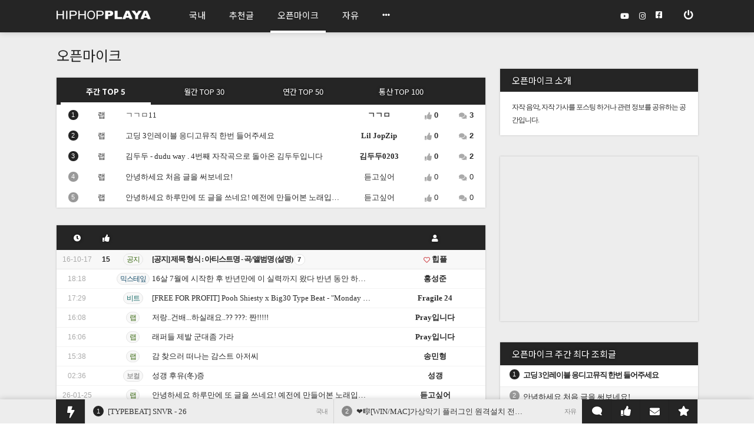

--- FILE ---
content_type: text/html; charset=UTF-8
request_url: https://hiphopplaya.com/g2/bbs/board.php?bo_table=openmic&wr_id=479557
body_size: -52
content:
<meta http-equiv="content-type" content="text/html; charset=UTF-8"><script type='text/javascript'>alert('글이 존재하지 않습니다.\n\n글이 삭제되었거나 이동된 경우입니다.');</script><script type='text/JavaScript'> location.replace('./board.php?bo_table=openmic'); </script>

--- FILE ---
content_type: text/html; charset=UTF-8
request_url: https://hiphopplaya.com/g2/bbs/board.php?bo_table=openmic
body_size: 13354
content:
<!DOCTYPE html>

<html>
<head>

	
	
	<title>오픈마이크 - 힙합플레이야</title>
	<meta http-equiv="content-type" content="text/html; charset=UTF-8">
	<meta http-equiv="X-UA-Compatible" content="IE=edge,chrome=1">
	<meta property="og:title" content="오픈마이크 - 힙합플레이야">
			<meta name="description" content="자작 음악, 자작 가사를 포스팅 하거나 관련 정보를 공유하는 공간입니다.">
	<meta property="og:description" content="자작 음악, 자작 가사를 포스팅 하거나 관련 정보를 공유하는 공간입니다." />
	
		



	
		<meta property="og:image" content="https://hiphopplaya.com/g2/img/og_image.png" />
	
		<meta property="og:type" content="website">
	 

<meta name="naver-site-verification" content="81c18419ee8c969c666d48c7b5afefee93aecf0e"/>

<link rel="canonical" href="https://hiphopplaya.com/g2/bbs/board.php?bo_table=openmic" />
<meta property="og:url" content="https://hiphopplaya.com/g2/bbs/board.php?bo_table=openmic" />
	
	<link rel="shortcut icon" href="https://cdn.mania.kr/hiphopplaya/favicon.ico">
 	<meta name="msapplication-config" content="none"/>
 		
	<style>
:root {
    --bg-white: #ffffff;
    --bg-black: #000000;
    --bg-gray: #f5f5f5;
    --bg-gray-dark: #e0e0e0;
    --bg-gray-light: #f5f5f5;
    --bg-gray-lighter: #f5f5f5;
    --bg-gray-lightest: #f5f5f5;
    --rgba001: #00000003; /* rgba(0,0,0,0.01) */
    --rgba0015: #00000004; /* rgba(0,0,0,0.015) */
    --rgba002: #00000005; /* rgba(0,0,0,0.02) */
    --rgba003: #00000008; /* rgba(0,0,0,0.03) */
    --rgba004: #0000000a; /* rgba(0,0,0,0.04) */
    --rgba005: #0000000d; /* rgba(0,0,0,0.05) */
    --rgba007: #00000012; /* rgba(0,0,0,0.07) */
    --rgba01: #0000001a;  /* rgba(0,0,0,0.1) */
    --rgba015: #00000026; /* rgba(0,0,0,0.15) */
    --rgba02: #00000033;  /* rgba(0,0,0,0.2) */
    --rgba03: #0000004d;  /* rgba(0,0,0,0.3) */
    --rgba04: #00000066;  /* hsla(0,0%,0%,0.4) → rgba(0,0,0,0.4) */
    --rgba05: #00000080;  /* rgba(0,0,0,0.5) */
    --rgba06: #00000099;  /* rgba(0,0,0,0.6) */
    --rgba07: #000000b3;  /* rgba(0,0,0,0.7) */
    --rgba08: #000000cc;  /* rgba(0,0,0,0.8) */
    --rgba09: #000000e6;  /* rgba(0,0,0,0.9) */

    --rgbaw001: #ffffff04;  /* rgba(255,255,255,0.015) */
    --rgbaw0015: #ffffff06; /* rgba(255,255,255,0.025) */
    --rgbaw002: #ffffff0a;  /* rgba(255,255,255,0.04) */
    --rgbaw003: #ffffff0d;  /* rgba(255,255,255,0.05) */
    --rgbaw004: #ffffff0f;  /* rgba(255,255,255,0.06) */
    --rgbaw005: #ffffff12;  /* rgba(255,255,255,0.07) */
    --rgbaw007: #ffffff17;  /* rgba(255,255,255,0.09) */
    --rgbaw01: #ffffff1f;   /* rgba(255,255,255,0.12) */
    --rgbaw015: #ffffff33;  /* rgba(255,255,255,0.2) */
    --rgbaw02: #ffffff4d;   /* rgba(255,255,255,0.3) */
    --rgbaw03: #ffffff66;   /* rgba(255,255,255,0.4) */
    --rgbaw04: #ffffff80;   /* rgba(255,255,255,0.5) */
    --rgbaw05: #ffffff99;   /* rgba(255,255,255,0.6) */
    --rgbaw06: #ffffffb3;   /* rgba(255,255,255,0.7) */
    --rgbaw07: #ffffffcc;   /* rgba(255,255,255,0.8) */
    --rgbaw08: #ffffffe6;   /* rgba(255,255,255,0.9) */
    --rgbaw09: #ffffffff;   /* rgba(255,255,255,1) */
}

body.dark {
    --rgba001: #ffffff04; /* rgba(255,255,255,0.015) */
    --rgba0015: #ffffff06; /* rgba(255,255,255,0.025) */
    --rgba002: #ffffff0a; /* rgba(255,255,255,0.04) */
    --rgba003: #ffffff0d; /* rgba(255,255,255,0.05) */
    --rgba004: #ffffff0f; /* rgba(255,255,255,0.06) */
    --rgba005: #ffffff12; /* rgba(255,255,255,0.07) */
    --rgba007: #ffffff17; /* rgba(255,255,255,0.09) */
    --rgba01: #ffffff1f;  /* rgba(255,255,255,0.12) */
    --rgba015: #ffffff33; /* rgba(255,255,255,0.2) */
    --rgba02: #ffffff4d;  /* rgba(255,255,255,0.3) */
    --rgba03: #ffffff66;  /* rgba(255,255,255,0.4) */
    --rgba04: #ffffff80;  /* rgba(255,255,255,0.5) */
    --rgba05: #ffffff99;  /* rgba(255,255,255,0.6) */
    --rgba06: #ffffffb3;  /* rgba(255,255,255,0.7) */
    --rgba07: #ffffffcc;  /* rgba(255,255,255,0.8) */
    --rgba08: #ffffffe6;  /* rgba(255,255,255,0.9) */
    --rgba09: #ffffffff;  /* rgba(255,255,255,1) */

    --rgbaw001: #00000003;  /* rgba(0,0,0,0.01) */
    --rgbaw0015: #00000004; /* rgba(0,0,0,0.015) */
    --rgbaw002: #00000005;  /* rgba(0,0,0,0.02) */
    --rgbaw003: #00000008;  /* rgba(0,0,0,0.03) */
    --rgbaw004: #0000000a;  /* rgba(0,0,0,0.04) */
    --rgbaw005: #0000000d;  /* rgba(0,0,0,0.05) */
    --rgbaw007: #00000012;  /* rgba(0,0,0,0.07) */
    --rgbaw01: #0000001a;   /* rgba(0,0,0,0.1) */
    --rgbaw015: #00000026;  /* rgba(0,0,0,0.15) */
    --rgbaw02: #00000033;   /* rgba(0,0,0,0.2) */
    --rgbaw03: #0000004d;   /* rgba(0,0,0,0.3) */
    --rgbaw04: #00000066;   /* hsla(0,0%,0%,0.4) → rgba(0,0,0,0.4) */
    --rgbaw05: #00000080;   /* rgba(0,0,0,0.5) */
    --rgbaw06: #00000099;   /* rgba(0,0,0,0.6) */
    --rgbaw07: #000000b3;   /* rgba(0,0,0,0.7) */
    --rgbaw08: #000000cc;   /* rgba(0,0,0,0.8) */
    --rgbaw09: #000000e6;   /* rgba(0,0,0,0.9) */
}


.category_color0 {
	color: rgb(3 105 161); /* 파란색 */
    background-color: rgb(224 242 254);
}
.category_color1 {
	color: rgb(190 24 93); /* 핑크색 */
    background-color: rgb(252 231 243);
}
.category_color2 {
	color: rgb(4 120 87); /* 녹색 */
    background-color: rgb(209 250 229);
}
.category_color3 {
	color: rgb(161 98 7); /* 겨자색 */
    background-color: rgb(254 249 195);
}
.category_color4 {
	color: rgb(126 34 206); /* 진보라색 */
    background-color: rgb(243 232 255);
}
.category_color5 {
	color: rgb(194 65 12); /* 청록색 */
    background-color: rgb(255 237 213);
}
.category_color6 {
	color: rgb(67 56 202); /* 연보라색 */
    background-color: rgb(224 231 255);
}
.category_color7 {
	color: rgb(162 28 175); /* 연보라색 */
    background-color: rgb(250 232 255);
}

.dark .list_category_text {
	color: rgba(255,255,255,0.75); /* 녹색 */
}
.dark .category_color0 {
    color: rgb(125 211 252);
    background-color: rgb(12 74 110 / 0.8);
}
.dark .category_color1 {
    color: rgb(251 207 232);
    background-color: rgb(131 24 67 / 0.8);
}
.dark .category_color2 {
    color: rgb(110 231 183);
    background-color: rgb(6 78 59 / 0.8);
}
.dark .category_color3 {
    color: rgb(254 240 138 / 0.8);
    background-color: rgb(113 63 18 / 0.8);
}
.dark .category_color4 {
    color: rgb(216 180 254);
    background-color: rgb(88 28 135 / 0.8);
}
.dark .category_color5 {
    color: rgb(253 186 116);
    background-color: rgb(124 45 18 / 0.8);
}
.dark .category_color6 {
    color: rgb(165 180 252);
    background-color: rgb(49 46 129 / 0.8);
}
.dark .category_color7 {
    color: rgb(240 171 252);
    background-color: rgb(112 26 117 / 0.8);
}


.modal_shadow {
    box-shadow: 0 7px 14px 0 rgba(0, 0, 0, 0.05), 0 3px 6px 0 rgba(0, 0, 0, 0.07);
    border: 1px solid var(--box-border-color);
    background-color: var(--bg-white);
    border-radius: 8px;
}
.dark .modal_shadow {
    border: 1px solid var(--box-border-color);
}

	.a_content .twitter-tweet, .a_content .instagram-media {
    background: #f5f5f5;
    margin: 0;
    margin-bottom: 15px;
    border-radius: 5px;
    line-height: 400%;
    text-align: center;
}
.a_content .twitter-tweet {
	max-width: 500px;
}
.a_content .instagram-media {
	max-width: 540px;
}
.report_vote_memo {
	margin-bottom: 15px;
}



    .view_og_container {
        width: 100%;
        container-type: inline-size;
        container-name: resContents;
        margin-top: 20px;
        margin-bottom: 30px;
    }
    .view_og_div {
        display: flex;
        align-items: stretch;
    }
    .view_og_col1 {
        max-width: 25%;
        flex: 1 1 25%;
    }
    .view_og_col1 img {
        height: 100%;
        object-fit: cover;
        margin: 0;
        border-radius: 6px 0 0 6px !important;
    }
.view_og_a {
    max-width: 100%;
}

/* .view_og_col1이 있을 경우에는 .view_og_a의 max-width를 75%로 설정 */
.view_og_col1 + .view_og_a {
        flex: 1 1 75%;
    max-width: 75%;
        min-width: 0;
}    
    .view_og_col1 .view_image img, .view_og_col1 .view_image2 img {
        width: 100%;
        height: 100%;
        /* max-height: 152px; */
        min-width: 125px;
        margin: 0;
        border-radius: 6px 0 0 6px !important;
        object-fit: cover;
        /* object-position: top; */
        aspect-ratio: 160/122;
    }
    .view_og_col2 {
        display: flex;
        flex-direction: column;
        padding: 10px 15px;
        gap: 5px;
        width: calc(100% - 30px);
    }
    .view_og_title {
        font-size: 17px;
        line-height: 150%;
        letter-spacing: -0.5px;
        white-space: normal;
        gap: 5px 10px;
        align-items: center;
    }
    .view_og_title span:first-of-type {
        display: inline-block; 
        border-radius: 3px; 
        box-shadow: none; 
        text-shadow: none; 
        padding: 0 5px;
        white-space: nowrap;
        margin-right: 5px;
    }
    .view_og_url {
        line-height: 100%;
        margin: 3px 0 5px;
        color: #888;
        display: flex;
        font-weight: normal;
    }
    .view_og_url i {
        margin-left: 15px;
        margin-right: 3px;
    }
    .view_og_description {
        line-height: 170%;
        display: -webkit-box;
        -webkit-line-clamp: 2;
        line-clamp: 2;
        -webkit-box-orient: vertical;  
        overflow: hidden;
        font-weight: normal;
    }
    .view_og_container:has(.view_og_description:empty) {
        & .view_og_description {
            display: none;
        }
        & .view_og_url {
            margin-top: 10px;
        }

    }
    
    @container resContents (max-width: 480px) {
        .view_og_div {
            flex-direction: column;
        }
        .view_og_col1 {
        }
        .view_og_col1, .view_og_a {
            flex-basis: 100%;
            max-width: 100%;
        }
        .view_og_col1 + .view_og_a {
            max-width: 100%;
        } 
        .view_og_col1 .view_image img, .view_og_col1 .view_image2 img {
            border-radius: 6px 6px 0 0 !important;
            aspect-ratio: 16/9;
        }
        .view_og_col2 {
            padding: 1rem;
        }
        .view_og_title {
            font-size: min(5.5cqw, 18px);
            -webkit-line-clamp: 2;
            line-clamp: 2;
        }
        .dark .view_og_title {
        }

        .view_og_title span:first-of-type {
            flex-shrink: 0;
            width: fit-content;
            height: fit-content;
            font-size: 13px;
            line-height: 150%;
        }
        .view_og_outbound .view_og_description {
            display: none;
        }
        .view_og_inbound .view_og_title {
            flex-wrap: wrap;
        }
    }
.view_popup_relative:has(.iframeContainer iframe.youtube_iframe_shorts) {
    max-width: clamp(0px, 45vh, 100%);
}

.iframeContainer:has(iframe.youtube_iframe_shorts) {
    position: relative;
    width: 100%;
    padding-bottom: 177.78%; /* 9:16 비율 */
}

.push_box_content2 {
    display: flex;
    flex-direction: column;
    justify-content: center;
    align-items: center;
    height: 100%;	
}
.push_box_content2 div {
	position: initial;
	top initial;
	transform: initial;
}				


</style>
	<link rel="stylesheet" href="/g2/css/default.min.css" type="text/css" onerror="this.onerror=null;this.href='/g2/css/default.min.css'">

	
	
	
	
	
	
	

	
					<link rel="stylesheet" href="/g2/css/list.min.css" type="text/css" onerror="this.onerror=null;this.href='/g2/css/list.min.css'">
							<link rel="stylesheet" href="/g2/css/list_music.min2.css" type="text/css" onerror="this.onerror=null;this.href='/g2/css/list_music.min2.css'">
										
	

		

		
	



	

	
		<link rel="stylesheet" href="/g2/css/profile.min.css" type="text/css" onerror="this.onerror=null;this.href='/g2/css/profile.min.css'">

			<link rel="stylesheet" href="/g2/css/pc.min.css" type="text/css" onerror="this.onerror=null;this.href='/g2/css/pc.min.css'">
	
	
	
<style type="text/css">
.write_upload_images {
	border:1px solid #ddd;
	background-color: #f5f5f5; 
}
.my_article_row {
	background: white;
	border-bottom: 1px solid #f3f3f3;
}
.my_article_col1 {
	padding-top: 3px;
}
.my_article_col2 {
	padding-bottom: 6px;
}
.my_article_col1_row1, .my_article_col2_row1 {
	width: 35px;
	min-height: 1px;
}
.my_article_col1_row2, .my_article_col2_row2 {
	width: calc(100% - 45px);
}

.my_article_col2 {
	line-height: 150%;
}	

.write_file_upload {
	border:1px solid #ddd;
	background-color: #f5f5f5;
	padding: 10px;
	margin-bottom: 10px;
}
</style>	

	<style>

		::selection {
		background: #252525; /* Safari */
		color: white;
	}
	::-moz-selection {
		background: #252525; /* Safari */
		color: white;
	}
	.top_choose_theme_color_bg {
					border: 1px solid rgba(0,0,0,0.2);
				
	}
	.theme_key1 {
				color: #252525;
			}
	.theme_key2, .blue, .index_tab_unselected:hover {
		color: #252525;
	}
	.theme_key3 {
		color: #252525;
	}
	.theme_box1, .btn2, .btn_input2  {
		background-color: white;
		color: #252525;
		border-color: white;
					text-shadow: none;
			}

	.btn2 span {
		color: #252525;
			}

		.btn2, .btn_input2 {
		background-color: #252525;
		border-color: #252525;
		color: white;
	}
	.btn2 span {
		color: white;
	}
	
	


		.theme_box2, .btn, .btn_input, .rc_category_unselected:hover , .theme_point_box1, .list_comment_em:hover {
		background-color: #252525;
		color: white;
		border-color: #252525;
				text-shadow: 0 0 5px rgba(0,0,0,0.6);
			}
	#top_logo_div {
		background: #252525;
	}

			#top_mini_menu {
							background: #252525;
			
							box-shadow: none;
						
			color: white;
		}
		.top_menu_xpert {
			background: white;
							color: #252525;
					
		}

	
	.list_comment_em:hover {
		border-color: #252525;
	}
	.btn span {
		color: white;
		text-shadow: 0 0 5px rgba(0,0,0,0.6);
	}
	.theme_box3, .theme_point_box1 {
			background: #252525;
		color: white;
						text-shadow: 0 0 5px rgba(0,0,0,0.6);
			}
	
	#comment_start:after {
		border-top-color: #252525;
	}
	.subnav:before {
		border-bottom-color: #252525;
	}
		.head_logo_arrow {
		border-bottom-color: white;
	}
		.theme_box2 a:hover {
								color: #252525;
							text-decoration: none;
		text-shadow: none;
	}
	.theme_box1 a:hover, .menu_item:hover, .menu_selected, #bottom_oper_div a:hover, .push_a_col2 a:hover  {
					color: #252525;
				text-decoration: none;
		text-shadow: none;


	}
	
	.submenu_item:hover, .menu_selected2 {
			color: white;
			text-decoration: none;
		text-shadow: none;
	}


	.selectric .button {
		border-top-color: white;
	}

		#outlogin_call {

				background: white;
		
		transition: all 0.2s ease-in-out;
		-moz-transition: all 0.2s ease-in-out;
		-webkit-transition: all 0.2s ease-in-out;
		-o-transition: all 0.2s ease-in-out;

	}
/*	#outlogin_call:hover {
		background: #888;
	}*/
			#outlogin_call span {
		text-shadow: none;
	}
			#outlogin_call span {
				color: #252525;
			}
	
	#bottom_oper_div {
				background: white;
		
				color: #252525;
					}
		.menu_new, .menu_new_member, .menu_arrow_down, .submenu_new_total, .submenu_new_total_member {
					color: black;
			text-shadow: none;
			}
				#sidebar a.current {
			color: #252525;
		}
					.top_menu_i:hover {
			color: #aaa;
		}
		.top_menu_xpert:hover, .top_menu_xpert_selected {
			background: #aaa;
		}
			.menu_item:hover, .submenu_item:hover .submenu_text, .menu_selected, .menu_selected2, .bottom_oper_menu span:hover {
		text-decoration: underline;
	}
		.push_button, #push_quick_move {
		background: #252525;
		text-shadow: 0 0 3px rgba(0,0,0,0.3);
				color: white;
			}
	#push_icon_xpert {
		color: #252525;
			}

	h3:after, .img_caption:after {
		background: #252525;
	}
		#list_table {
		border-color: #252525;
	}
	.body_title, #index_icon_xpert_text {
		color: #252525;
	}

	
	
	.paging_num_li>a, .paging_num_li>span {
		background: #f5f5f5;
	}
	.paging_num_li_selected>span {
		background: #252525;
		color: white;
	}	
	.rc_category_selected {
		border-bottom: 1px solid #252525;
	}

</style>

		
	<style>
	#push_bar {
	    transition: bottom 0.3s ease-in-out;
	}
	</style>

	

						<link href="/g2/css/fa_5.11.2/css/fontawesome.min.css" rel="stylesheet" onerror="this.onerror=null;this.href='/g2/css/fa_5.11.2/css/fontawesome.min.css'">
			<link href="/g2/css/fa_5.11.2/css/solid.min.css" rel="stylesheet">
			<link href="/g2/css/fa_5.11.2/css/regular.min.css" rel="stylesheet">
			<link href="/g2/css/fa_5.11.2/css/brands.min.css" rel="stylesheet">
				<style type="text/css">
			i {
				font-size: 12px;
			}
			.push_icon {
				font-size: 17px;
				margin-bottom: 13px;
			}
			.gi_col1_row {
				padding-left: 5px;
    			padding-right: 4px;
			}
			#quick_move_buttons i {
				font-size: 17px;
			}
			.push_button .fa-bolt {
				font-size: 20px;
			}
			.shortcut-icon {
				font-size: 32px;
			}
			.wz_news_tag_blank {
				font-size: 22px;
			}
			.op_title_top_button {
				border-radius: 0;
			}
			.connect_left .fa-mobile {
				font-size: 11px;
				margin-bottom: -1px;
			}

.op_title_top_button:hover, .op_title_top_selected {
	border-bottom: 4px solid white;
	background: transparent;
	color: white;
}



					
			#top_mini_menu_inner i {
				font-size: 13px;
			}
			#index_icon_xpert, #push_icon_xpert {
				width: 21px;
				height: 17px;
				line-height: 16px;
			}
			.index_updates_bulb {
				font-size: 11px;
			}
			.list-group i, .index-group-item i {
				font-size: 14px;
			}
			#view_mobile_pc_icon {
				font-size: 13px;
			}
			#view_mobile_mobile_icon {
				font-size: 18px;
			}
			.c_r_thumb {
				font-size: 15px;
			}
			.rc_mzr_col_name {
				width: 118px;
			}
			.rc_xpert_col2_2 i {
				margin-bottom: 4px;
			}
		</style>
	

	<script type="text/javascript">
	// 자바스크립트에서 사용하는 전역변수 선언
	var g4_cdn_name  = "hiphopplaya";
	var g4_path      = "./../";
	var g4_bbs       = "bbs";
	var g4_bbs_img   = "img";
	var g4_url       = "https://hiphopplaya.com/g2";
	var g4_is_member = "";
	var g4_is_admin  = "";
	var g4_is_test  = "";
		var g4_bo_table  = "openmic";
		var g4_wr_id  	 = "";
	var g4_sca       = "";
	var g4_charset   = "UTF-8";
	var g4_cookie_domain = ".hiphopplaya.com";
	var g4_is_gecko  = navigator.userAgent.toLowerCase().indexOf("gecko") != -1;
	var g4_is_ie     = navigator.userAgent.toLowerCase().indexOf("msie") != -1;
	
	var g4_gr_id    = "hiphop";
	var g4_is_index = "";
	var g4_is_league    = "";
	var g4_is_mobile    = "0";
	var g4_is_webzine   = "";
	var g4_is_news   = "";
	var g4_is_market   = "";
	var g4_is_gallery   = "";
	var g4_is_calendar   = "0";
	var g4_write_mode   = "";
	var g4_nba_boxscore = "0";
	var g4_theme_random_set = "";
	// var g4_screen_width = Math.max(document.documentElement.clientWidth, window.innerWidth || 0);
	// var g4_screen_height = Math.max(document.documentElement.clientHeight, window.innerHeight || 0);
	var g4_current_url = "https://hiphopplaya.com/g2/bbs/board.php?bo_table=openmic";
	var g4_cwin = "";
		var g4_editor = "tinymce";
		var g4_cdn_url = "/g2/";

	var g4_is_dark    = "";
	var g4_file_upload_max_count = 200;
	var g4_file_upload_max_size = 314572800;
	var g4_anonymous_on = "";
	var g4_mode = "";
	</script>

	<!-- 구글 애드센스 로딩용 자바스크립트 -->
	<script async src="https://pagead2.googlesyndication.com/pagead/js/adsbygoogle.js?client=ca-pub-9457435030343029"
     crossorigin="anonymous"></script>

		<script type="text/javascript" src="/g2/js/jquery-1.11.1.min.js"></script>
	<script type="text/javascript" src="/g2/js/jquery.ui.min.js"></script>

</head>
<body class="hiphopplaya bo_table_openmic desktop light">
<a name="g4_head"></a>

<div id="push_bar" class="box_shadow_10">

	<div id="push_bar_inner" class="relative">
				
		<div id="push_box" class="hidden">
		</div>

		<div id="quick_move_buttons" class="box_shadow_10 hidden cursor">
			<div class="quick_move_button" onclick="goToByScroll('quick_top')" style="border: 0" title="맨 위로 바로가기"><i class="fa fa-step-backward fa-rotate-90"></i></div>
						<div class="quick_move_button" onclick="goToByScroll('quick_bottom')" title="맨 아래로 바로가기"><i class="fa fa-step-backward fa-rotate-270"></i></div>
		</div>

		<div id="quick_move" class="theme_key2 help push_button cursor" style="float: left;" title="페이지 내 바로가기">
			<i class="fa fa-bolt"></i>
		</div>

				<div id="push_a0" class="float_left push_a_row ">
			<div id="push_a0_bounce" class="float_left push_a_col0 help theme_box2 smalleng" title="가장 최근에 포스팅 된 글입니다.">
				1			</div>
			<div id="push_a0_wr_subject" class="push_a_col2 float_left cut_str"><a title="[TYPEBEAT] SNVR - 26" href="/g2/bbs/board.php?bo_table=hiphoptalk&wr_id=1238964">[TYPEBEAT] SNVR - 26</a></div>
			<div id="push_a0_gr_id" class="push_a_col3 float_left show_on_mobile_inline">
							</div>
			<div id="push_a0_bo_subject" class="push_a_col1 float_left smallfont  color_888 mobile_hide">국내</div>
			<!-- <div id="push_a0_wr_nick" class="push_a_col3 float_left color_888"></div> -->
			<input type="hidden" id="push_a0_no" value="185200">
		</div>

				<div id="push_a1" class="float_left push_a_row ">
			<div id="push_a1_bounce" class="float_left push_a_col0 help  smalleng" title="최근 두 번째로 포스팅 된 최신 글입니다.">
				2			</div>
			<div id="push_a1_wr_subject" class="push_a_col2 float_left cut_str"><a title="❤️🎼[WIN/MAC]가상악기 플러그인 원격설치 전문 세팅업체 [옴니스피어 키스케이프 트릴리안 Omnisphere Keyscape Trilian 완벽설치 가상악기 원격설치 대행 업체 에이블톤 가상악기 원격설치대행 업체 큐베이스 가상악기 원격설치대행 업체 옴니스피어 가상악기 원격설치대행…" href="/g2/bbs/board.php?bo_table=freetalk&wr_id=3316732">❤️🎼[WIN/MAC]가상악기 플러그인 원격설치 전문 세팅업체 [옴니스피어 키스케이프 트릴리안 Omnisphere Keyscape Trilian 완벽설치 가상악기 원격설치 대행 업체 에이블톤 가상악기 원격설치대행 업체 큐베이스 가상악기 원격설치대행 업체 옴니스피어 가상악기 원격설치대행…</a></div>
			<div id="push_a1_gr_id" class="push_a_col3 float_left show_on_mobile_inline">
							</div>
			<div id="push_a1_bo_subject" class="push_a_col1 float_left smallfont  color_888 mobile_hide">자유</div>
			<!-- <div id="push_a1_wr_nick" class="push_a_col3 float_left color_888"></div> -->
			<input type="hidden" id="push_a1_no" value="185196">
		</div>

				<div id="push_bar_buttons" class="relative">

			<div id="push_alarm" class="push_button show_on_mobile">
				<div id="push_num_total" class="push_num box_shadow_3 eng help" title="구독중이신 분들이 새로 등록하신 글 숫자입니다.">
					<span></span>
				</div>
				<i class="push_icon fa fa-bell"></i>
			</div>

			<div id="push_buttons">

				<div id="push_open_mania" class="push_button" title="구독 중이신 분들의 새 글이 포스팅 될 때 실시간으로 알려 주는 기능입니다."  onclick="push_open_box('mania')">
					<div id="push_num_mania" class="push_num box_shadow_3 eng help" title="구독 중이신 분들이 새로 포스팅 하신 글 중 아직 확인하지 않으신 글 숫자입니다.">
						<span></span>
					</div>
					<i class="push_icon fa fa-star"></i>
				</div>
				<div class="push_button " title="아직 확인되지 않은 새 쪽지가 있을 때 실시간으로 알림을 받으실 수 있습니다." onclick="push_open_message('', 'hiphopplaya.com')">
					<div id="push_num_message" class="push_num box_shadow_3 eng help" title="아직 읽지 않으신 새 쪽지 숫자입니다.">
						<span></span>
					</div>
					<i class="push_icon fa fa-envelope" style="margin-bottom: 12px; "></i>
				</div>
				<div id="push_open_recommend" class="push_button " title="아직 확인되지 않은 새 추천이 있을 때 실시간으로 알려 주는 기능입니다." onclick="push_open_box('recommends')">
					<div id="push_num_recommend" class="push_num box_shadow_3 eng help" title="새로 받으신 추천 숫자입니다.">
						<span></span>
					</div>
					<i class="push_icon fa fa-thumbs-up"></i>
				</div>
				<div id="push_open_comment" class="push_button " title="아직 확인되지 않은 새 댓글이 있을 때 실시간으로 알려 주는 기능입니다." onclick="push_open_box('comments')">
					<div id="push_num_comment" class="push_num box_shadow_3 eng help" title="새로 받으신 댓글 숫자입니다.">
						<span></span>
					</div>
					<i class="push_icon fa fa-comment fa-flip-horizontal"></i>
				</div>
			</div>
		</div>

	</div>

</div>




<span id="quick_top"></span>
<div id="entire_body">
<div class="box_shadow_10" style="position: relative; z-index: 1;">
<div id="top_mini_menu">
	<div id="top_mini_menu_inner" class="mania_title relative">

	
		<div id="top_mini_left" class="smallfont han">

			<a href="/">
				<div class="float_left">
										<img id="head_logo_img" src="https://cdn.mania.kr/hiphopplaya/g2/img/logo3.png" /></a>
				</div>


			<link href="https://fonts.googleapis.com/css2?family=Noto+Sans+KR:wght@400;700&display=swap" rel="stylesheet">

<style type="text/css">
.connect_title, .han, .gulim, .btn, .btn_input, .btn2, .btn_input2, .article_link {
	font-family: 'Noto Sans KR', 돋움, "Apple SD Gothic Neo", AppleGothic !important;
}	
.menu_item {
	padding: 0 12px;
	font-size: 15px;
	font-family: inherit;
}
#top_mini_menu {
    height: 55px;
    line-height: 55px;
    z-index: 2;
}
#top_mini_left {
	border: 0;
}
#head_logo_img {
    width: 160px;
    margin-top: 18px;
    position: relative;
    margin-right: 10px;
}
.top_menu_league_info, .top_menu_league_info2 {
	line-height: 55px;
}
.body_title {
	font-size: 24px;
}
#league_info_ajax, #total_search_form, .connect_hidden, .outlogin_form {
	top: 0;
}
.menu_item, .menu_selected, .menu_item:hover, .submenu_text {
    border-bottom: 4px solid transparent;
    line-height: 52px;
    margin-top: 0;
}
.submenu_text {
	padding: 4px 0;
	line-height: 42px;
}
.menu_selected, .menu_item:hover, a.subnav_a:hover .submenu_text, .menu_selected2 .submenu_text, .menu_selected2 {
    color: white;
    text-decoration: none;
    border-color: white;
}
#bottom_oper_inner .menu_selected {
    color: initial;
    text-decoration: underline;
}
a.subnav_a:hover .submenu_text, .menu_item:hover {
	transition: all 0.2s ease-in-out;
	color: #aaa;
}
.subnav {
	width: 100px;
	top:  55px;
	margin-left: -50px;
}
.subnav::before {
	display: none;
}
</style>
<div class="float_left " style="letter-spacing: 0; margin-left: 35px; font-family: 'Noto Sans KR', sans-serif;">
	<div class="float_left top_menu_i cursor top_menu_league_info">
		<a class="menu_a" href="/g2/bbs/board.php?bo_table=hiphoptalk"><div class="menu_item">국내</div></a>	</div>
	<div class="float_left top_menu_i cursor top_menu_league_info">
		<a class="menu_a" href="/g2/bbs/board.php?bo_table=hiphoptalk&sca=추천글"><div class="menu_item">추천글</div></a>	</div>
	<!-- <div class="float_left top_menu_i cursor top_menu_league_info">
		<a class="menu_a" href="/g2/bbs/board.php?bo_table=hiphoptalk2"><div class="menu_item">외국</div></a>	</div> -->
	<div class="float_left top_menu_i cursor top_menu_league_info">
		<a class="menu_a" href="/g2/bbs/board.php?bo_table=openmic&sca=랩"><div class="menu_item menu_selected">오픈마이크</div></a>	</div>
	<div class="float_left top_menu_i cursor top_menu_league_info">
		<a class="menu_a" href="/g2/bbs/board.php?bo_table=freetalk"><div class="menu_item">자유</div></a>	</div>
	<div class="float_left top_menu_i cursor top_menu_league_info">
		<div id="mania_dropdown" class="menu_item dropdown relative ">

			<span class='subnav_item'>
				<i class="fa fa-ellipsis-h"></i>
			</span>
			<ul class="subnav hidden theme_box2 box_shadow_10 center">
				<a class="subnav_a" href="/g2/bbs/board.php?bo_table=interview"><li class="lounge_submenu_li submenu_item ">
        <span class="submenu_text">인터뷰</span>
    
            </li></a>				<a class="subnav_a" href="/g2/bbs/board.php?bo_table=review"><li class="lounge_submenu_li submenu_item ">
        <span class="submenu_text">리뷰</span>
    
            </li></a>				<a class="subnav_a" href="/g2/bbs/board.php?bo_table=advertise"><li class="lounge_submenu_li submenu_item ">
        <span class="submenu_text">홍보</span>
    
            </li></a>				<a class="subnav_a" href="/g2/bbs/board.php?bo_table=market"><li class="lounge_submenu_li submenu_item ">
        <span class="submenu_text">마켓</span>
    
            </li></a>			</ul>
		</div>
	</div>

</div>

		</div>		

		<div id="top_mini_right" class="smallfont">		


			<div id="top_login" class="top_menu_i top_menu_league_info2 eng cursor" onclick="outlogin_call('%2Fg2%2Fbbs%2Fboard.php%3Fbo_table%3Dopenmic')" title="로그인" style="margin-left: 20px;border: 0">
					<i class="fa fa-power-off" style="font-size: 16px; margin-bottom: 1px;"></i>			</div>


			

			<div id="total_search_form" class="top_menu_i top_menu_league_info2 total_search_form mobile_hide hidden">
				<form name="fsearchbox" method="get" onsubmit="return fsearchbox_submit(this);">
		            <input type="text" id="sch_q" class="theme_key2 " name="q" value="" placeholder="">
		            <label><i class='cursor fa fa-search' id="total_search_submit" alt="통합 검색"></i><input type="submit" class="hidden" /></label>
				</form>
			</div>


			



				<a href="https://www.facebook.com/hiphopplayacom" target="_blank">
					<div class="top_menu_i cursor top_menu_league_info2  cursor" title="힙합플레이야 페이스북 페이지 바로가기">
						<i class="fab fa-facebook-square " style="margin: 0 2px 5px 0;"></i>
					</div>
				</a>
				<a href="http://instagram.com/hiphopplaya" target="_blank">
					<div class="top_menu_i cursor top_menu_league_info2 han cursor"  title="힙합플레이야 인스타그램 바로가기">
						<i class="fab fa-instagram " style="margin: 0 2px 5px 0;"></i>
					</div>
				</a>
				<a href="https://www.youtube.com/channel/UCfGuIKX_qYB3YVTg_bhGBwg" target="_blank">
					<div class="top_menu_i cursor top_menu_league_info2 han cursor"  title="힙합플레이야 유튜브 채널 바로가기">
						<i class="fab fa-youtube " style="margin: 0 2px 5px 0;"></i>
					</div>
				</a>
		</div>
		<!-- 상단 미니 버튼 끝 -->			
	
		<div class="clear"></div>
	
		
	</div>
</div>

	
	<div id="top_hidden_div" style="width: 1089px; height: 0; margin: 0 auto; text-shadow: none;" class="relative">

		<div id="theme_select_target" class="hidden box_shadow_10"></div>
		<div id="outlogin_show"></div>
		<div id="connect_ajax" class="connect_hidden hidden box_shadow_10">
			<div id="connect_ajax_content"></div>
		</div>



	</div>


<!-- 메인 메뉴 끝 -->
</div> <!-- <div class="box_shadow_10"> -->
	<div id="entire_table">




	<!-- 페이지 제목 표시 시작 -->
		<div class="body_title_div relative" style="padding: 5px 0;">









		


									<div class="float_left body_title han" style="">
					<a href="/g2/bbs/board.php?bo_table=openmic">						오픈마이크					</a>
				</div>
				
					<!-- 분류 셀렉트 박스, 글 몇건, 관리자화면 링크 -->


				<div class="float_right">

										<!-- 분류 셀렉트 박스, 글 몇건, 관리자화면 링크 -->
										
					<!-- 박스 꾸미기용 div -->				
					<div class="spacer_2"></div>	
				</div>
				<div class="clear"></div>
			</div>
						<!-- 페이지 제목 표시 끝 -->



			<div id="body_div_inner">
			<div id="body_div_inner_row">


			<div id="main_container" class="width_660">




			


 

<style>
	.op_row_col_subject {
		width: 370px;
	}
</style>

<!-- 삭제된 글 스타일 -->
<style>
			.list_table_col_date {
			width: 70px;
		}
	.list_table_col_name {
		width: 130px;
		padding: 0 20px;
	}
	.list_table_col_subject, .list_table_col_title_subject {
		width: 450px;
	}
		.list_row_deleted {
		position: relative;
		z-index: 8002;
		border: 0;
		right: 5px;
	}
	.list_row_deleted_icon {
		position: absolute;
					top: -13px;
			right: -20px;
				width: 22px;
		text-align: right;
	}
	.list_row_deleted_marker {
		position: absolute;
					color: #ddd;
				text-shadow: 0 0 3px rgba(0,0,0, 0.4);
		font-size: 22px;
		z-index: 8004;
					top: 2px;
			right: 14px;
			}
	.list_row_deleted_icon a:hover .list_row_deleted_marker {
					color: #aaa;
			}
	.list_row_deleted_cut {
		position: absolute;
							top: 8px;
			right: 16px;
							color: #fff;
				margin-left: 3px;
		font-size: 10px;
		z-index: 8005;
	}
</style>
<!-- 삭제된 글 스타일 -->


			<div class="width_660"></div>
			<div class="spacer"></div>
			<div class="spacer_5"></div>
	

	<!-- 제목 -->
<form name="fboardlist" method="post">
	<input type='hidden' name='bo_table' value='openmic'>
	<input type='hidden' name='sfl'  value=''>
	<input type='hidden' name='stx'  value=''>
	<input type='hidden' name='spt'  value=''>
	<input type='hidden' name='page' value='1'>
	<input type='hidden' name='sw'   value=''>

<div id="list_aside">

		<style>
		#openmic_table .menu_item {
			line-height: 40px;
		}
	</style>
		


	<div class="box_shadow_3 width_660" style="margin-top: ">
		<div id="op_title_top" class="theme_box2 han right">
				<a href="/g2/bbs/board.php?bo_table=openmic&op_length1=week&op_ca1=">
					<div class="op_title_top_button float_left center op_title_top_selected theme_key3 bold"> 주간 <span class="phone_hide">TOP </span>5</div>
				</a>
				<a href="/g2/bbs/board.php?bo_table=openmic&op_length1=month&op_ca1=">
					<div class="op_title_top_button float_left center ">월간 <span class="phone_hide">TOP </span>30</div>
				</a>

								<a href="/g2/bbs/board.php?bo_table=openmic&op_length1=year&op_ca1=">
					<div class="op_title_top_button float_left center ">연간 <span class="phone_hide">TOP </span>50</div>
				</a>
								
				<a href="/g2/bbs/board.php?bo_table=openmic&op_length1=all&op_ca1=">
					<div class="op_title_top_button float_left center ">통산 <span class="phone_hide">TOP </span>100</div>
				</a>
				<div class="clear"></div>
		</div>

		<div id="op_title_bottom">
										                    <div class="op_row ">
                        <div class="op_row_col1 rc_box_best_left float_left eng theme_box3" title="순위">
                            1                        </div>
                        <div class="op_row_col_category float_left mobile_hide" title="카테고리">
                            랩                        </div>
                        <a href="/g2/bbs/board.php?bo_table=openmic&wr_id=503988&op_length=week">
                        <div class="op_row_col_subject float_left cut_str">
                            ㄱㄱㅁ11                        </div>
                        </a>
                        

                                                <div class="op_row_col_comment float_right mobile_hide eng bold" title="댓글 수">
                            <i class="fa fa-comments color_aaa"></i> 3                        </div>
                        <div class="op_row_col_recommend float_right eng bold" title="추천 수">
                            <i class="fa fa-thumbs-up color_aaa"></i> 0                        </div>
                        <div class="op_row_col_nick cut_str float_right mobile_hide bold" title="닉네임">
                            <span class='sideview_a' onClick="call_sideview(this, '485189', 'ㄱㄱㅁ', '', '');"> <span title="ㄱㄱㅁ"><span class='member'>ㄱㄱㅁ </span></span></span>                        </div>
                                               
                                                <div class="clear"></div>
                    </div>
                                    <div class="op_row ">
                        <div class="op_row_col1 rc_box_best_left float_left eng theme_box3" title="순위">
                            2                        </div>
                        <div class="op_row_col_category float_left mobile_hide" title="카테고리">
                            랩                        </div>
                        <a href="/g2/bbs/board.php?bo_table=openmic&wr_id=503901&op_length=week">
                        <div class="op_row_col_subject float_left cut_str">
                            고딩 3인레이블 응디고뮤직 한번 들어주세요                        </div>
                        </a>
                        

                                                <div class="op_row_col_comment float_right mobile_hide eng bold" title="댓글 수">
                            <i class="fa fa-comments color_aaa"></i> 2                        </div>
                        <div class="op_row_col_recommend float_right eng bold" title="추천 수">
                            <i class="fa fa-thumbs-up color_aaa"></i> 0                        </div>
                        <div class="op_row_col_nick cut_str float_right mobile_hide bold" title="닉네임">
                            <span class='sideview_a' onClick="call_sideview(this, '485333', 'Lil JopZip', '', '');"> <span title="Lil JopZip"><span class='member'>Lil JopZip </span></span></span>                        </div>
                                               
                                                <div class="clear"></div>
                    </div>
                                    <div class="op_row ">
                        <div class="op_row_col1 rc_box_best_left float_left eng theme_box3" title="순위">
                            3                        </div>
                        <div class="op_row_col_category float_left mobile_hide" title="카테고리">
                            랩                        </div>
                        <a href="/g2/bbs/board.php?bo_table=openmic&wr_id=503952&op_length=week">
                        <div class="op_row_col_subject float_left cut_str">
                            김두두 - dudu way . 4번째 자작곡으로 돌아온 김두두입니다                        </div>
                        </a>
                        

                                                <div class="op_row_col_comment float_right mobile_hide eng bold" title="댓글 수">
                            <i class="fa fa-comments color_aaa"></i> 2                        </div>
                        <div class="op_row_col_recommend float_right eng bold" title="추천 수">
                            <i class="fa fa-thumbs-up color_aaa"></i> 0                        </div>
                        <div class="op_row_col_nick cut_str float_right mobile_hide bold" title="닉네임">
                            <span class='sideview_a' onClick="call_sideview(this, '484552', '김두두0203', '', '');"> <span title="김두두0203"><span class='member'>김두두0203 </span></span></span>                        </div>
                                               
                                                <div class="clear"></div>
                    </div>
                                    <div class="op_row ">
                        <div class="op_row_col1 rc_box_best_left float_left eng " title="순위">
                            4                        </div>
                        <div class="op_row_col_category float_left mobile_hide" title="카테고리">
                            랩                        </div>
                        <a href="/g2/bbs/board.php?bo_table=openmic&wr_id=503976&op_length=week">
                        <div class="op_row_col_subject float_left cut_str">
                            안녕하세요 처음 글을 써보네요!                        </div>
                        </a>
                        

                                                <div class="op_row_col_comment float_right mobile_hide eng " title="댓글 수">
                            <i class="fa fa-comments color_aaa"></i> 0                        </div>
                        <div class="op_row_col_recommend float_right eng " title="추천 수">
                            <i class="fa fa-thumbs-up color_aaa"></i> 0                        </div>
                        <div class="op_row_col_nick cut_str float_right mobile_hide " title="닉네임">
                            <span class='sideview_a' onClick="call_sideview(this, '483665', '듣고싶어', '', '');"> <span title="듣고싶어"><span class='member'>듣고싶어 </span></span></span>                        </div>
                                               
                                                <div class="clear"></div>
                    </div>
                                    <div class="op_row ">
                        <div class="op_row_col1 rc_box_best_left float_left eng " title="순위">
                            5                        </div>
                        <div class="op_row_col_category float_left mobile_hide" title="카테고리">
                            랩                        </div>
                        <a href="/g2/bbs/board.php?bo_table=openmic&wr_id=504008&op_length=week">
                        <div class="op_row_col_subject float_left cut_str">
                            안녕하세요 하루만에 또 글을 쓰네요! 예전에 만들어본 노래입니다!                        </div>
                        </a>
                        

                                                <div class="op_row_col_comment float_right mobile_hide eng " title="댓글 수">
                            <i class="fa fa-comments color_aaa"></i> 0                        </div>
                        <div class="op_row_col_recommend float_right eng " title="추천 수">
                            <i class="fa fa-thumbs-up color_aaa"></i> 0                        </div>
                        <div class="op_row_col_nick cut_str float_right mobile_hide " title="닉네임">
                            <span class='sideview_a' onClick="call_sideview(this, '483665', '듣고싶어', '', '');"> <span title="듣고싶어"><span class='member'>듣고싶어 </span></span></span>                        </div>
                                               
                                                <div class="clear"></div>
                    </div>
                					</div>
	</div>

<div id="list_table" class="width_660 box_shadow_3">
	<div class="list_table_row_title theme_box2 relative">
	
		<div class="list_table_col_title list_table_col_date">
							<i class="fas fa-clock help" title="글 작성 시간"></i>
					</div>

		<div class="list_table_col_title list_table_col_recommend">
	    										<i class="fa fa-thumbs-up help" title="추천 수"></i>
					    			</div>
		<div class="list_table_col_title list_table_col_title_subject">
			    &nbsp;

		</div>
<!-- 		<div class="list_table_col_title list_table_col_hit">
							<i class="fa fa-eye help" title="조회 수"></i>
					</div> -->
		<div class="list_table_col_title list_table_col_name help" style="text-align: center">
			<i class="fa fa-user" title="작성자 닉네임"></i>
		</div>
	</div>
		
	<!-- 목록 -->
		

	<div id="list_row_2482" class="list_table_row  relative list_table_row_notice ">


	    <!-- 글 번호 -->
	    <div class="list_table_col list_table_col_date smalleng color_aaa">
	        <span >

	        16-10-17        	</span>
	    </div><!-- 글 번호 끝 -->


	    <!-- 추천 -->
	    <div align="center" class="list_table_col list_table_col_recommend smalleng bold theme_key2 help">
	    		    		<span title="이 글이 받은 추천 수입니다.">
	    	15		    	</span>
	    		    </div>

	    <!-- 제목 -->
	    <div class="list_table_col list_table_col_subject" align=left   >
		

		    <div class="float_left list_subject_subject" style="width: 100%; padding-right: 0;">
		    
		    		    <!-- 카테고리 -->
		    	<div class="list_category_div mobile_hide float_left">
		    				    			<a href="/g2/bbs/board.php?bo_table=notice&sca=%EA%B3%B5%EC%A7%80"><span class=" list_category_text category_color0">공지</span></a>
		    				    	</div>
		    <!-- 카테고리 끝 -->
		    		    

			
		     <a class='list_subject_a' href='/g2/bbs/board.php?bo_table=notice&alim_click=yes&wr_id=2482' ><span class=" bold letter-spacing theme_key2"><span id='list_subject_2482'>		        	<span class="mobile_hide" >
		        		<span>[공지] 제목 형식 : 아티스트명 - 곡/앨범명 (설명)</span> 		        	</span>
		        	<span class="list_subject_mobile">
					    	
		        		<span class=" bold letter-spacing theme_key2"><span class='list_subject_span'>[공지] 제목 형식 : 아티스트명 - 곡/앨범명 (설명)</span> 		        	</span>
		        </span></span></a><em class="list_comment_em list_comment_new theme_key2 eng">7</em>		    		    </div>
	        	    </div><!-- 제목 끝 -->

	    
	    <!-- 조회수 -->
	    <!-- <div class="list_table_col list_table_col_hit smalleng color_aaa">
	    	28640	    </div> --><!-- 조회수 끝 -->






	    <!-- 닉네임 -->
	    <div class="list_table_col list_table_col_name bold left color_555 cut_str">
		    <span class='sideview_a' onClick="call_sideview(this, 'hiphopplaya', '힙플', 'hiphopplaya@gmail.com', '');"><i class='help far fa-heart member_icon_heart' title='힙합플레이야 운영진입니다.'></i> <span title="힙플"><span class='member'>힙플 </span></span></span>	    </div><!-- 닉네임 끝 -->

	    

	</div>
	
		

	<div id="list_row_504032" class="list_table_row  relative list_table_row ">


	    <!-- 글 번호 -->
	    <div class="list_table_col list_table_col_date smalleng color_aaa">
	        <span class="list_table_dates">

	        18:18        	</span>
	    </div><!-- 글 번호 끝 -->


	    <!-- 추천 -->
	    <div align="center" class="list_table_col list_table_col_recommend smalleng bold theme_key2 help">
	    		    		<span title="이 글이 받은 추천 수입니다.">
	    	&nbsp;		    	</span>
	    		    </div>

	    <!-- 제목 -->
	    <div class="list_table_col list_table_col_subject" align=left   title='16살 7월에 시작한 후 반년만에 이 실력까지 왔다 반년 동안 하다가 첨으로 좀 리딸했음'>
		

		    <div class="float_left list_subject_subject" style="">
		    
		    		    <!-- 카테고리 -->
		    	<div class="list_category_div mobile_hide float_left">
		    				    			<a href="/g2/bbs/board.php?bo_table=openmic&sca=%EB%AF%B9%EC%8A%A4%ED%85%8C%EC%9E%8E"><span class=" list_category_text category_color1">믹스테잎</span></a>
		    				    	</div>
		    <!-- 카테고리 끝 -->
		    		    

			
		     <a class='list_subject_a' href='/g2/bbs/board.php?bo_table=openmic&wr_id=504032' ><span id='list_subject_504032'>		        	<span class="mobile_hide" >
		        		<span>16살 7월에 시작한 후 반년만에 이 실력까지 왔다 반년 동안 하…</span> 		        	</span>
		        	<span class="list_subject_mobile">
					    	
		        		<span class='list_subject_span'>16살 7월에 시작한 후 반년만에 이 실력까지 왔다 반년 동안 하다가 첨으로 좀 리딸했음</span> 		        	</span>
		        </span></a>		    		    </div>
	        	    </div><!-- 제목 끝 -->

	    
	    <!-- 조회수 -->
	    <!-- <div class="list_table_col list_table_col_hit smalleng color_aaa">
	    	17	    </div> --><!-- 조회수 끝 -->






	    <!-- 닉네임 -->
	    <div class="list_table_col list_table_col_name bold left color_555 cut_str">
		    <span class='sideview_a' onClick="call_sideview(this, '484205', '홍성준', '', '');"> <span title="홍성준"><span class='member'>홍성준 </span></span></span>	    </div><!-- 닉네임 끝 -->

	    

	</div>
	
		

	<div id="list_row_504028" class="list_table_row  relative list_table_row ">


	    <!-- 글 번호 -->
	    <div class="list_table_col list_table_col_date smalleng color_aaa">
	        <span class="list_table_dates">

	        17:29        	</span>
	    </div><!-- 글 번호 끝 -->


	    <!-- 추천 -->
	    <div align="center" class="list_table_col list_table_col_recommend smalleng bold theme_key2 help">
	    		    		<span title="이 글이 받은 추천 수입니다.">
	    	&nbsp;		    	</span>
	    		    </div>

	    <!-- 제목 -->
	    <div class="list_table_col list_table_col_subject" align=left   title='[FREE FOR PROFIT] Pooh Shiesty x Big30 Type Beat - &quot;Monday to Sunday&quot; (Prod.Fragile 24)'>
		

		    <div class="float_left list_subject_subject" style="">
		    
		    		    <!-- 카테고리 -->
		    	<div class="list_category_div mobile_hide float_left">
		    				    			<a href="/g2/bbs/board.php?bo_table=openmic&sca=%EB%B9%84%ED%8A%B8"><span class=" list_category_text category_color5">비트</span></a>
		    				    	</div>
		    <!-- 카테고리 끝 -->
		    		    

			
		     <a class='list_subject_a' href='/g2/bbs/board.php?bo_table=openmic&wr_id=504028' ><span id='list_subject_504028'>		        	<span class="mobile_hide" >
		        		<span>[FREE FOR PROFIT] Pooh Shiesty x Big30 Type Beat - "Monday …</span> 		        	</span>
		        	<span class="list_subject_mobile">
					    	
		        		<span class='list_subject_span'>[FREE FOR PROFIT] Pooh Shiesty x Big30 Type Beat - &quot;Monday to Sunday&quot; (Prod.Fragile 24)</span> 		        	</span>
		        </span></a>		    		    </div>
	        	    </div><!-- 제목 끝 -->

	    
	    <!-- 조회수 -->
	    <!-- <div class="list_table_col list_table_col_hit smalleng color_aaa">
	    	6	    </div> --><!-- 조회수 끝 -->






	    <!-- 닉네임 -->
	    <div class="list_table_col list_table_col_name bold left color_555 cut_str">
		    <span class='sideview_a' onClick="call_sideview(this, 'riorio113', 'Fragile 24', '', '');"> <span title="Fragile 24"><span class='member'>Fragile 24 </span></span></span>	    </div><!-- 닉네임 끝 -->

	    

	</div>
	
		

	<div id="list_row_504024" class="list_table_row  relative list_table_row ">


	    <!-- 글 번호 -->
	    <div class="list_table_col list_table_col_date smalleng color_aaa">
	        <span class="list_table_dates">

	        16:08        	</span>
	    </div><!-- 글 번호 끝 -->


	    <!-- 추천 -->
	    <div align="center" class="list_table_col list_table_col_recommend smalleng bold theme_key2 help">
	    		    		<span title="이 글이 받은 추천 수입니다.">
	    	&nbsp;		    	</span>
	    		    </div>

	    <!-- 제목 -->
	    <div class="list_table_col list_table_col_subject" align=left   >
		

		    <div class="float_left list_subject_subject" style="">
		    
		    		    <!-- 카테고리 -->
		    	<div class="list_category_div mobile_hide float_left">
		    				    			<a href="/g2/bbs/board.php?bo_table=openmic&sca=%EB%9E%A9"><span class=" list_category_text category_color0">랩</span></a>
		    				    	</div>
		    <!-- 카테고리 끝 -->
		    		    

			
		     <a class='list_subject_a' href='/g2/bbs/board.php?bo_table=openmic&wr_id=504024' ><span id='list_subject_504024'>		        	<span class="mobile_hide" >
		        		<span>저랑..건배...하실래요..??  ???: 짠!!!!!</span> 		        	</span>
		        	<span class="list_subject_mobile">
					    	
		        		<span class='list_subject_span'>저랑..건배...하실래요..??  ???: 짠!!!!!</span> 		        	</span>
		        </span></a>		    		    </div>
	        	    </div><!-- 제목 끝 -->

	    
	    <!-- 조회수 -->
	    <!-- <div class="list_table_col list_table_col_hit smalleng color_aaa">
	    	22	    </div> --><!-- 조회수 끝 -->






	    <!-- 닉네임 -->
	    <div class="list_table_col list_table_col_name bold left color_555 cut_str">
		    <span class='sideview_a' onClick="call_sideview(this, 'minwoo0303', 'Pray입니다', '', '');"> <span title="Pray입니다"><span class='member'>Pray입니다 </span></span></span>	    </div><!-- 닉네임 끝 -->

	    

	</div>
	
		

	<div id="list_row_504020" class="list_table_row  relative list_table_row ">


	    <!-- 글 번호 -->
	    <div class="list_table_col list_table_col_date smalleng color_aaa">
	        <span class="list_table_dates">

	        16:06        	</span>
	    </div><!-- 글 번호 끝 -->


	    <!-- 추천 -->
	    <div align="center" class="list_table_col list_table_col_recommend smalleng bold theme_key2 help">
	    		    		<span title="이 글이 받은 추천 수입니다.">
	    	&nbsp;		    	</span>
	    		    </div>

	    <!-- 제목 -->
	    <div class="list_table_col list_table_col_subject" align=left   >
		

		    <div class="float_left list_subject_subject" style="">
		    
		    		    <!-- 카테고리 -->
		    	<div class="list_category_div mobile_hide float_left">
		    				    			<a href="/g2/bbs/board.php?bo_table=openmic&sca=%EB%9E%A9"><span class=" list_category_text category_color0">랩</span></a>
		    				    	</div>
		    <!-- 카테고리 끝 -->
		    		    

			
		     <a class='list_subject_a' href='/g2/bbs/board.php?bo_table=openmic&wr_id=504020' ><span id='list_subject_504020'>		        	<span class="mobile_hide" >
		        		<span>래퍼들 제발 군대좀 가라</span> 		        	</span>
		        	<span class="list_subject_mobile">
					    	
		        		<span class='list_subject_span'>래퍼들 제발 군대좀 가라</span> 		        	</span>
		        </span></a>		    		    </div>
	        	    </div><!-- 제목 끝 -->

	    
	    <!-- 조회수 -->
	    <!-- <div class="list_table_col list_table_col_hit smalleng color_aaa">
	    	25	    </div> --><!-- 조회수 끝 -->






	    <!-- 닉네임 -->
	    <div class="list_table_col list_table_col_name bold left color_555 cut_str">
		    <span class='sideview_a' onClick="call_sideview(this, 'minwoo0303', 'Pray입니다', '', '');"> <span title="Pray입니다"><span class='member'>Pray입니다 </span></span></span>	    </div><!-- 닉네임 끝 -->

	    

	</div>
	
		

	<div id="list_row_504016" class="list_table_row  relative list_table_row ">


	    <!-- 글 번호 -->
	    <div class="list_table_col list_table_col_date smalleng color_aaa">
	        <span class="list_table_dates">

	        15:38        	</span>
	    </div><!-- 글 번호 끝 -->


	    <!-- 추천 -->
	    <div align="center" class="list_table_col list_table_col_recommend smalleng bold theme_key2 help">
	    		    		<span title="이 글이 받은 추천 수입니다.">
	    	&nbsp;		    	</span>
	    		    </div>

	    <!-- 제목 -->
	    <div class="list_table_col list_table_col_subject" align=left   >
		

		    <div class="float_left list_subject_subject" style="">
		    
		    		    <!-- 카테고리 -->
		    	<div class="list_category_div mobile_hide float_left">
		    				    			<a href="/g2/bbs/board.php?bo_table=openmic&sca=%EB%9E%A9"><span class=" list_category_text category_color0">랩</span></a>
		    				    	</div>
		    <!-- 카테고리 끝 -->
		    		    

			
		     <a class='list_subject_a' href='/g2/bbs/board.php?bo_table=openmic&wr_id=504016' ><span id='list_subject_504016'>		        	<span class="mobile_hide" >
		        		<span>감 찾으러 떠나는 감스트 아저씨</span> 		        	</span>
		        	<span class="list_subject_mobile">
					    	
		        		<span class='list_subject_span'>감 찾으러 떠나는 감스트 아저씨</span> 		        	</span>
		        </span></a>		    		    </div>
	        	    </div><!-- 제목 끝 -->

	    
	    <!-- 조회수 -->
	    <!-- <div class="list_table_col list_table_col_hit smalleng color_aaa">
	    	11	    </div> --><!-- 조회수 끝 -->






	    <!-- 닉네임 -->
	    <div class="list_table_col list_table_col_name bold left color_555 cut_str">
		    <span class='sideview_a' onClick="call_sideview(this, 'smg10618', '송민형', '', '');"> <span title="송민형"><span class='member'>송민형 </span></span></span>	    </div><!-- 닉네임 끝 -->

	    

	</div>
	
		

	<div id="list_row_504012" class="list_table_row  relative list_table_row ">


	    <!-- 글 번호 -->
	    <div class="list_table_col list_table_col_date smalleng color_aaa">
	        <span class="list_table_dates">

	        02:36        	</span>
	    </div><!-- 글 번호 끝 -->


	    <!-- 추천 -->
	    <div align="center" class="list_table_col list_table_col_recommend smalleng bold theme_key2 help">
	    		    		<span title="이 글이 받은 추천 수입니다.">
	    	&nbsp;		    	</span>
	    		    </div>

	    <!-- 제목 -->
	    <div class="list_table_col list_table_col_subject" align=left   >
		

		    <div class="float_left list_subject_subject" style="">
		    
		    		    <!-- 카테고리 -->
		    	<div class="list_category_div mobile_hide float_left">
		    				    			<a href="/g2/bbs/board.php?bo_table=openmic&sca=%EB%B3%B4%EC%BB%AC"><span class=" list_category_text category_color7">보컬</span></a>
		    				    	</div>
		    <!-- 카테고리 끝 -->
		    		    

			
		     <a class='list_subject_a' href='/g2/bbs/board.php?bo_table=openmic&wr_id=504012' ><span id='list_subject_504012'>		        	<span class="mobile_hide" >
		        		<span>성갱 후유(冬)증</span> 		        	</span>
		        	<span class="list_subject_mobile">
					    	
		        		<span class='list_subject_span'>성갱 후유(冬)증</span> 		        	</span>
		        </span></a>		    		    </div>
	        	    </div><!-- 제목 끝 -->

	    
	    <!-- 조회수 -->
	    <!-- <div class="list_table_col list_table_col_hit smalleng color_aaa">
	    	6	    </div> --><!-- 조회수 끝 -->






	    <!-- 닉네임 -->
	    <div class="list_table_col list_table_col_name bold left color_555 cut_str">
		    <span class='sideview_a' onClick="call_sideview(this, 'pppp', '성갱', '', '');"> <span title="성갱"><span class='member'>성갱 </span></span></span>	    </div><!-- 닉네임 끝 -->

	    

	</div>
	
		

	<div id="list_row_504008" class="list_table_row  relative list_table_row ">


	    <!-- 글 번호 -->
	    <div class="list_table_col list_table_col_date smalleng color_aaa">
	        <span class="list_table_dates">

	        26-01-25        	</span>
	    </div><!-- 글 번호 끝 -->


	    <!-- 추천 -->
	    <div align="center" class="list_table_col list_table_col_recommend smalleng bold theme_key2 help">
	    		    		<span title="이 글이 받은 추천 수입니다.">
	    	&nbsp;		    	</span>
	    		    </div>

	    <!-- 제목 -->
	    <div class="list_table_col list_table_col_subject" align=left   title='안녕하세요 하루만에 또 글을 쓰네요! 예전에 만들어본 노래입니다!'>
		

		    <div class="float_left list_subject_subject" style="">
		    
		    		    <!-- 카테고리 -->
		    	<div class="list_category_div mobile_hide float_left">
		    				    			<a href="/g2/bbs/board.php?bo_table=openmic&sca=%EB%9E%A9"><span class=" list_category_text category_color0">랩</span></a>
		    				    	</div>
		    <!-- 카테고리 끝 -->
		    		    

			
		     <a class='list_subject_a' href='/g2/bbs/board.php?bo_table=openmic&wr_id=504008' ><span id='list_subject_504008'>		        	<span class="mobile_hide" >
		        		<span>안녕하세요 하루만에 또 글을 쓰네요! 예전에 만들어본 노래입…</span> 		        	</span>
		        	<span class="list_subject_mobile">
					    	
		        		<span class='list_subject_span'>안녕하세요 하루만에 또 글을 쓰네요! 예전에 만들어본 노래입니다!</span> 		        	</span>
		        </span></a>		    		    </div>
	        	    </div><!-- 제목 끝 -->

	    
	    <!-- 조회수 -->
	    <!-- <div class="list_table_col list_table_col_hit smalleng color_aaa">
	    	75	    </div> --><!-- 조회수 끝 -->






	    <!-- 닉네임 -->
	    <div class="list_table_col list_table_col_name bold left color_555 cut_str">
		    <span class='sideview_a' onClick="call_sideview(this, '483665', '듣고싶어', '', '');"> <span title="듣고싶어"><span class='member'>듣고싶어 </span></span></span>	    </div><!-- 닉네임 끝 -->

	    

	</div>
	
		

	<div id="list_row_503996" class="list_table_row  relative list_table_row ">


	    <!-- 글 번호 -->
	    <div class="list_table_col list_table_col_date smalleng color_aaa">
	        <span class="list_table_dates">

	        26-01-25        	</span>
	    </div><!-- 글 번호 끝 -->


	    <!-- 추천 -->
	    <div align="center" class="list_table_col list_table_col_recommend smalleng bold theme_key2 help">
	    		    		<span title="이 글이 받은 추천 수입니다.">
	    	&nbsp;		    	</span>
	    		    </div>

	    <!-- 제목 -->
	    <div class="list_table_col list_table_col_subject" align=left   >
		

		    <div class="float_left list_subject_subject" style="">
		    
		    		    <!-- 카테고리 -->
		    	<div class="list_category_div mobile_hide float_left">
		    				    			<a href="/g2/bbs/board.php?bo_table=openmic&sca=%EB%9E%A9"><span class=" list_category_text category_color0">랩</span></a>
		    				    	</div>
		    <!-- 카테고리 끝 -->
		    		    

			
		     <a class='list_subject_a' href='/g2/bbs/board.php?bo_table=openmic&wr_id=503996' ><span id='list_subject_503996'>		        	<span class="mobile_hide" >
		        		<span>가볍고 짧게 랩해봤습니다!</span> 		        	</span>
		        	<span class="list_subject_mobile">
					    	
		        		<span class='list_subject_span'>가볍고 짧게 랩해봤습니다!</span> 		        	</span>
		        </span></a>		    		    </div>
	        	    </div><!-- 제목 끝 -->

	    
	    <!-- 조회수 -->
	    <!-- <div class="list_table_col list_table_col_hit smalleng color_aaa">
	    	30	    </div> --><!-- 조회수 끝 -->






	    <!-- 닉네임 -->
	    <div class="list_table_col list_table_col_name bold left color_555 cut_str">
		    <span class='sideview_a' onClick="call_sideview(this, '483849', 'dayd', '', '');"> <span title="dayd"><span class='member'>dayd </span></span></span>	    </div><!-- 닉네임 끝 -->

	    

	</div>
	
		

	<div id="list_row_503988" class="list_table_row  relative list_table_row ">


	    <!-- 글 번호 -->
	    <div class="list_table_col list_table_col_date smalleng color_aaa">
	        <span class="list_table_dates">

	        26-01-25        	</span>
	    </div><!-- 글 번호 끝 -->


	    <!-- 추천 -->
	    <div align="center" class="list_table_col list_table_col_recommend smalleng bold theme_key2 help">
	    		    		<span title="이 글이 받은 추천 수입니다.">
	    	&nbsp;		    	</span>
	    		    </div>

	    <!-- 제목 -->
	    <div class="list_table_col list_table_col_subject" align=left   >
		

		    <div class="float_left list_subject_subject" style="">
		    
		    		    <!-- 카테고리 -->
		    	<div class="list_category_div mobile_hide float_left">
		    				    			<a href="/g2/bbs/board.php?bo_table=openmic&sca=%EB%9E%A9"><span class=" list_category_text category_color0">랩</span></a>
		    				    	</div>
		    <!-- 카테고리 끝 -->
		    		    

			
		     <a class='list_subject_a' href='/g2/bbs/board.php?bo_table=openmic&wr_id=503988' ><span id='list_subject_503988'>		        	<span class="mobile_hide" >
		        		<span>ㄱㄱㅁ11</span> 		        	</span>
		        	<span class="list_subject_mobile">
					    	
		        		<span class='list_subject_span'>ㄱㄱㅁ11</span> 		        	</span>
		        </span></a><em class="list_comment_em list_comment_new theme_key2 eng">3</em>		    		    </div>
	        	    </div><!-- 제목 끝 -->

	    
	    <!-- 조회수 -->
	    <!-- <div class="list_table_col list_table_col_hit smalleng color_aaa">
	    	61	    </div> --><!-- 조회수 끝 -->






	    <!-- 닉네임 -->
	    <div class="list_table_col list_table_col_name bold left color_555 cut_str">
		    <span class='sideview_a' onClick="call_sideview(this, '485189', 'ㄱㄱㅁ', '', '');"> <span title="ㄱㄱㅁ"><span class='member'>ㄱㄱㅁ </span></span></span>	    </div><!-- 닉네임 끝 -->

	    

	</div>
	
		

	<div id="list_row_503980" class="list_table_row  relative list_table_row ">


	    <!-- 글 번호 -->
	    <div class="list_table_col list_table_col_date smalleng color_aaa">
	        <span class="list_table_dates">

	        26-01-24        	</span>
	    </div><!-- 글 번호 끝 -->


	    <!-- 추천 -->
	    <div align="center" class="list_table_col list_table_col_recommend smalleng bold theme_key2 help">
	    		    		<span title="이 글이 받은 추천 수입니다.">
	    	&nbsp;		    	</span>
	    		    </div>

	    <!-- 제목 -->
	    <div class="list_table_col list_table_col_subject" align=left   >
		

		    <div class="float_left list_subject_subject" style="">
		    
		    		    <!-- 카테고리 -->
		    	<div class="list_category_div mobile_hide float_left">
		    				    			<a href="/g2/bbs/board.php?bo_table=openmic&sca=%EB%B9%84%ED%8A%B8"><span class=" list_category_text category_color5">비트</span></a>
		    				    	</div>
		    <!-- 카테고리 끝 -->
		    		    

			
		     <a class='list_subject_a' href='/g2/bbs/board.php?bo_table=openmic&wr_id=503980' ><span id='list_subject_503980'>		        	<span class="mobile_hide" >
		        		<span>멤피스 비트 만들어 봤어요</span> 		        	</span>
		        	<span class="list_subject_mobile">
					    	
		        		<span class='list_subject_span'>멤피스 비트 만들어 봤어요</span> 		        	</span>
		        </span></a>		    		    </div>
	        	    </div><!-- 제목 끝 -->

	    
	    <!-- 조회수 -->
	    <!-- <div class="list_table_col list_table_col_hit smalleng color_aaa">
	    	41	    </div> --><!-- 조회수 끝 -->






	    <!-- 닉네임 -->
	    <div class="list_table_col list_table_col_name bold left color_555 cut_str">
		    <span class='sideview_a' onClick="call_sideview(this, 'sangheon', 'flushbang', '', '');"> <span title="flushbang"><span class='member'>flushbang </span></span></span>	    </div><!-- 닉네임 끝 -->

	    

	</div>
	
		

	<div id="list_row_503976" class="list_table_row  relative list_table_row ">


	    <!-- 글 번호 -->
	    <div class="list_table_col list_table_col_date smalleng color_aaa">
	        <span class="list_table_dates">

	        26-01-24        	</span>
	    </div><!-- 글 번호 끝 -->


	    <!-- 추천 -->
	    <div align="center" class="list_table_col list_table_col_recommend smalleng bold theme_key2 help">
	    		    		<span title="이 글이 받은 추천 수입니다.">
	    	&nbsp;		    	</span>
	    		    </div>

	    <!-- 제목 -->
	    <div class="list_table_col list_table_col_subject" align=left   >
		

		    <div class="float_left list_subject_subject" style="">
		    
		    		    <!-- 카테고리 -->
		    	<div class="list_category_div mobile_hide float_left">
		    				    			<a href="/g2/bbs/board.php?bo_table=openmic&sca=%EB%9E%A9"><span class=" list_category_text category_color0">랩</span></a>
		    				    	</div>
		    <!-- 카테고리 끝 -->
		    		    

			
		     <a class='list_subject_a' href='/g2/bbs/board.php?bo_table=openmic&wr_id=503976' ><span id='list_subject_503976'>		        	<span class="mobile_hide" >
		        		<span>안녕하세요 처음 글을 써보네요!</span> 		        	</span>
		        	<span class="list_subject_mobile">
					    	
		        		<span class='list_subject_span'>안녕하세요 처음 글을 써보네요!</span> 		        	</span>
		        </span></a>		    		    </div>
	        	    </div><!-- 제목 끝 -->

	    
	    <!-- 조회수 -->
	    <!-- <div class="list_table_col list_table_col_hit smalleng color_aaa">
	    	124	    </div> --><!-- 조회수 끝 -->






	    <!-- 닉네임 -->
	    <div class="list_table_col list_table_col_name bold left color_555 cut_str">
		    <span class='sideview_a' onClick="call_sideview(this, '483665', '듣고싶어', '', '');"> <span title="듣고싶어"><span class='member'>듣고싶어 </span></span></span>	    </div><!-- 닉네임 끝 -->

	    

	</div>
	
		

	<div id="list_row_503972" class="list_table_row  relative list_table_row ">


	    <!-- 글 번호 -->
	    <div class="list_table_col list_table_col_date smalleng color_aaa">
	        <span class="list_table_dates">

	        26-01-24        	</span>
	    </div><!-- 글 번호 끝 -->


	    <!-- 추천 -->
	    <div align="center" class="list_table_col list_table_col_recommend smalleng bold theme_key2 help">
	    		    		<span title="이 글이 받은 추천 수입니다.">
	    	&nbsp;		    	</span>
	    		    </div>

	    <!-- 제목 -->
	    <div class="list_table_col list_table_col_subject" align=left   title='SNS 업로드를 위한 '비트 제공 &amp; 랩보컬 1트랙 믹싱' 을 저렴하게 3만원에 해드립니다.'>
		

		    <div class="float_left list_subject_subject" style="">
		    
		    		    <!-- 카테고리 -->
		    	<div class="list_category_div mobile_hide float_left">
		    				    			<a href="/g2/bbs/board.php?bo_table=openmic&sca=%EA%B5%90%EB%A5%98"><span class=" list_category_text category_color2">교류</span></a>
		    				    	</div>
		    <!-- 카테고리 끝 -->
		    		    

			
		     <a class='list_subject_a' href='/g2/bbs/board.php?bo_table=openmic&wr_id=503972' ><span id='list_subject_503972'>		        	<span class="mobile_hide" >
		        		<span>SNS 업로드를 위한 '비트 제공 &amp; 랩보컬 1트랙 믹싱' 을 저…</span> 		        	</span>
		        	<span class="list_subject_mobile">
					    	
		        		<span class='list_subject_span'>SNS 업로드를 위한 '비트 제공 &amp; 랩보컬 1트랙 믹싱' 을 저렴하게 3만원에 해드립니다.</span> 		        	</span>
		        </span></a>		    		    </div>
	        	    </div><!-- 제목 끝 -->

	    
	    <!-- 조회수 -->
	    <!-- <div class="list_table_col list_table_col_hit smalleng color_aaa">
	    	6	    </div> --><!-- 조회수 끝 -->






	    <!-- 닉네임 -->
	    <div class="list_table_col list_table_col_name bold left color_555 cut_str">
		    <span class='sideview_a' onClick="call_sideview(this, 'nine3339', '자운', '', '');"> <span title="자운"><span class='member'>자운 </span></span></span>	    </div><!-- 닉네임 끝 -->

	    

	</div>
	
		

	<div id="list_row_503968" class="list_table_row  relative list_table_row ">


	    <!-- 글 번호 -->
	    <div class="list_table_col list_table_col_date smalleng color_aaa">
	        <span class="list_table_dates">

	        26-01-24        	</span>
	    </div><!-- 글 번호 끝 -->


	    <!-- 추천 -->
	    <div align="center" class="list_table_col list_table_col_recommend smalleng bold theme_key2 help">
	    		    		<span title="이 글이 받은 추천 수입니다.">
	    	&nbsp;		    	</span>
	    		    </div>

	    <!-- 제목 -->
	    <div class="list_table_col list_table_col_subject" align=left   title='[FREE] Pooh Shiesty x Big30 Type Beat - &quot;Love Me&quot; (Prod.Fragile 24 x ‪‪@ThisIsWanksta‬)'>
		

		    <div class="float_left list_subject_subject" style="">
		    
		    		    <!-- 카테고리 -->
		    	<div class="list_category_div mobile_hide float_left">
		    				    			<a href="/g2/bbs/board.php?bo_table=openmic&sca=%EB%B9%84%ED%8A%B8"><span class=" list_category_text category_color5">비트</span></a>
		    				    	</div>
		    <!-- 카테고리 끝 -->
		    		    

			
		     <a class='list_subject_a' href='/g2/bbs/board.php?bo_table=openmic&wr_id=503968' ><span id='list_subject_503968'>		        	<span class="mobile_hide" >
		        		<span>[FREE] Pooh Shiesty x Big30 Type Beat - "Love Me" (Prod.Fra…</span> 		        	</span>
		        	<span class="list_subject_mobile">
					    	
		        		<span class='list_subject_span'>[FREE] Pooh Shiesty x Big30 Type Beat - &quot;Love Me&quot; (Prod.Fragile 24 x ‪‪@ThisIsWanksta‬)</span> 		        	</span>
		        </span></a>		    		    </div>
	        	    </div><!-- 제목 끝 -->

	    
	    <!-- 조회수 -->
	    <!-- <div class="list_table_col list_table_col_hit smalleng color_aaa">
	    	6	    </div> --><!-- 조회수 끝 -->






	    <!-- 닉네임 -->
	    <div class="list_table_col list_table_col_name bold left color_555 cut_str">
		    <span class='sideview_a' onClick="call_sideview(this, 'riorio113', 'Fragile 24', '', '');"> <span title="Fragile 24"><span class='member'>Fragile 24 </span></span></span>	    </div><!-- 닉네임 끝 -->

	    

	</div>
	
		

	<div id="list_row_503964" class="list_table_row  relative list_table_row ">


	    <!-- 글 번호 -->
	    <div class="list_table_col list_table_col_date smalleng color_aaa">
	        <span class="list_table_dates">

	        26-01-24        	</span>
	    </div><!-- 글 번호 끝 -->


	    <!-- 추천 -->
	    <div align="center" class="list_table_col list_table_col_recommend smalleng bold theme_key2 help">
	    		    		<span title="이 글이 받은 추천 수입니다.">
	    	&nbsp;		    	</span>
	    		    </div>

	    <!-- 제목 -->
	    <div class="list_table_col list_table_col_subject" align=left   >
		

		    <div class="float_left list_subject_subject" style="">
		    
		    		    <!-- 카테고리 -->
		    	<div class="list_category_div mobile_hide float_left">
		    				    			<a href="/g2/bbs/board.php?bo_table=openmic&sca=%EB%9E%A9"><span class=" list_category_text category_color0">랩</span></a>
		    				    	</div>
		    <!-- 카테고리 끝 -->
		    		    

			
		     <a class='list_subject_a' href='/g2/bbs/board.php?bo_table=openmic&wr_id=503964' ><span id='list_subject_503964'>		        	<span class="mobile_hide" >
		        		<span>가끔은 길이 멀어지게 느껴질 수도 있다고 생각합니다.</span> 		        	</span>
		        	<span class="list_subject_mobile">
					    	
		        		<span class='list_subject_span'>가끔은 길이 멀어지게 느껴질 수도 있다고 생각합니다.</span> 		        	</span>
		        </span></a>		    		    </div>
	        	    </div><!-- 제목 끝 -->

	    
	    <!-- 조회수 -->
	    <!-- <div class="list_table_col list_table_col_hit smalleng color_aaa">
	    	17	    </div> --><!-- 조회수 끝 -->






	    <!-- 닉네임 -->
	    <div class="list_table_col list_table_col_name bold left color_555 cut_str">
		    <span class='sideview_a' onClick="call_sideview(this, 'jisad0434', 'GF_real_', '', '');"> <span title="GF_real_"><span class='member'>GF_real_ </span></span></span>	    </div><!-- 닉네임 끝 -->

	    

	</div>
	
		

	<div id="list_row_503960" class="list_table_row  relative list_table_row ">


	    <!-- 글 번호 -->
	    <div class="list_table_col list_table_col_date smalleng color_aaa">
	        <span class="list_table_dates">

	        26-01-23        	</span>
	    </div><!-- 글 번호 끝 -->


	    <!-- 추천 -->
	    <div align="center" class="list_table_col list_table_col_recommend smalleng bold theme_key2 help">
	    		    		<span title="이 글이 받은 추천 수입니다.">
	    	&nbsp;		    	</span>
	    		    </div>

	    <!-- 제목 -->
	    <div class="list_table_col list_table_col_subject" align=left   >
		

		    <div class="float_left list_subject_subject" style="">
		    
		    		    <!-- 카테고리 -->
		    	<div class="list_category_div mobile_hide float_left">
		    				    			<a href="/g2/bbs/board.php?bo_table=openmic&sca=%EB%AF%B9%EC%8A%A4%ED%85%8C%EC%9E%8E"><span class=" list_category_text category_color1">믹스테잎</span></a>
		    				    	</div>
		    <!-- 카테고리 끝 -->
		    		    

			
		     <a class='list_subject_a' href='/g2/bbs/board.php?bo_table=openmic&wr_id=503960' ><span id='list_subject_503960'>		        	<span class="mobile_hide" >
		        		<span>조빠지게 했습니다 한번씩 들어주세요</span> 		        	</span>
		        	<span class="list_subject_mobile">
					    	
		        		<span class='list_subject_span'>조빠지게 했습니다 한번씩 들어주세요</span> 		        	</span>
		        </span></a>		    		    </div>
	        	    </div><!-- 제목 끝 -->

	    
	    <!-- 조회수 -->
	    <!-- <div class="list_table_col list_table_col_hit smalleng color_aaa">
	    	29	    </div> --><!-- 조회수 끝 -->






	    <!-- 닉네임 -->
	    <div class="list_table_col list_table_col_name bold left color_555 cut_str">
		    <span class='sideview_a' onClick="call_sideview(this, 'xanidf', '육회', '', '');"> <span title="육회"><span class='member'>육회 </span></span></span>	    </div><!-- 닉네임 끝 -->

	    

	</div>
	
		

	<div id="list_row_503952" class="list_table_row  relative list_table_row ">


	    <!-- 글 번호 -->
	    <div class="list_table_col list_table_col_date smalleng color_aaa">
	        <span class="list_table_dates">

	        26-01-23        	</span>
	    </div><!-- 글 번호 끝 -->


	    <!-- 추천 -->
	    <div align="center" class="list_table_col list_table_col_recommend smalleng bold theme_key2 help">
	    		    		<span title="이 글이 받은 추천 수입니다.">
	    	&nbsp;		    	</span>
	    		    </div>

	    <!-- 제목 -->
	    <div class="list_table_col list_table_col_subject" align=left   >
		

		    <div class="float_left list_subject_subject" style="">
		    
		    		    <!-- 카테고리 -->
		    	<div class="list_category_div mobile_hide float_left">
		    				    			<a href="/g2/bbs/board.php?bo_table=openmic&sca=%EB%9E%A9"><span class=" list_category_text category_color0">랩</span></a>
		    				    	</div>
		    <!-- 카테고리 끝 -->
		    		    

			
		     <a class='list_subject_a' href='/g2/bbs/board.php?bo_table=openmic&wr_id=503952' ><span id='list_subject_503952'>		        	<span class="mobile_hide" >
		        		<span>김두두 - dudu way . 4번째 자작곡으로 돌아온 김두두입니다</span> 		        	</span>
		        	<span class="list_subject_mobile">
					    	
		        		<span class='list_subject_span'>김두두 - dudu way . 4번째 자작곡으로 돌아온 김두두입니다</span> 		        	</span>
		        </span></a><em class="list_comment_em list_comment_new theme_key2 eng">2</em>		    		    </div>
	        	    </div><!-- 제목 끝 -->

	    
	    <!-- 조회수 -->
	    <!-- <div class="list_table_col list_table_col_hit smalleng color_aaa">
	    	39	    </div> --><!-- 조회수 끝 -->






	    <!-- 닉네임 -->
	    <div class="list_table_col list_table_col_name bold left color_555 cut_str">
		    <span class='sideview_a' onClick="call_sideview(this, '484552', '김두두0203', '', '');"> <span title="김두두0203"><span class='member'>김두두0203 </span></span></span>	    </div><!-- 닉네임 끝 -->

	    

	</div>
	
		

	<div id="list_row_503948" class="list_table_row  relative list_table_row ">


	    <!-- 글 번호 -->
	    <div class="list_table_col list_table_col_date smalleng color_aaa">
	        <span class="list_table_dates">

	        26-01-23        	</span>
	    </div><!-- 글 번호 끝 -->


	    <!-- 추천 -->
	    <div align="center" class="list_table_col list_table_col_recommend smalleng bold theme_key2 help">
	    		    		<span title="이 글이 받은 추천 수입니다.">
	    	&nbsp;		    	</span>
	    		    </div>

	    <!-- 제목 -->
	    <div class="list_table_col list_table_col_subject" align=left   >
		

		    <div class="float_left list_subject_subject" style="">
		    
		    		    <!-- 카테고리 -->
		    	<div class="list_category_div mobile_hide float_left">
		    				    			<a href="/g2/bbs/board.php?bo_table=openmic&sca=%EB%B9%84%ED%8A%B8"><span class=" list_category_text category_color5">비트</span></a>
		    				    	</div>
		    <!-- 카테고리 끝 -->
		    		    

			
		     <a class='list_subject_a' href='/g2/bbs/board.php?bo_table=openmic&wr_id=503948' ><span id='list_subject_503948'>		        	<span class="mobile_hide" >
		        		<span>비트 찍는 아틱 (Arctic) 입니다. 새벽 감성 Lofi 비트 "EMPTY"</span> 		        	</span>
		        	<span class="list_subject_mobile">
					    	
		        		<span class='list_subject_span'>비트 찍는 아틱 (Arctic) 입니다. 새벽 감성 Lofi 비트 &quot;EMPTY&quot;</span> 		        	</span>
		        </span></a>		    		    </div>
	        	    </div><!-- 제목 끝 -->

	    
	    <!-- 조회수 -->
	    <!-- <div class="list_table_col list_table_col_hit smalleng color_aaa">
	    	13	    </div> --><!-- 조회수 끝 -->






	    <!-- 닉네임 -->
	    <div class="list_table_col list_table_col_name bold left color_555 cut_str">
		    <span class='sideview_a' onClick="call_sideview(this, 'jswu0114', 'Arctic', '', '');"> <span title="Arctic"><span class='member'>Arctic </span></span></span>	    </div><!-- 닉네임 끝 -->

	    

	</div>
	
		

	<div id="list_row_503945" class="list_table_row  relative list_table_row ">


	    <!-- 글 번호 -->
	    <div class="list_table_col list_table_col_date smalleng color_aaa">
	        <span class="list_table_dates">

	        26-01-23        	</span>
	    </div><!-- 글 번호 끝 -->


	    <!-- 추천 -->
	    <div align="center" class="list_table_col list_table_col_recommend smalleng bold theme_key2 help">
	    		    		<span title="이 글이 받은 추천 수입니다.">
	    	&nbsp;		    	</span>
	    		    </div>

	    <!-- 제목 -->
	    <div class="list_table_col list_table_col_subject" align=left   >
		

		    <div class="float_left list_subject_subject" style="">
		    
		    		    <!-- 카테고리 -->
		    	<div class="list_category_div mobile_hide float_left">
		    				    			<a href="/g2/bbs/board.php?bo_table=openmic&sca=%EB%B3%B4%EC%BB%AC"><span class=" list_category_text category_color7">보컬</span></a>
		    				    	</div>
		    <!-- 카테고리 끝 -->
		    		    

			
		     <a class='list_subject_a' href='/g2/bbs/board.php?bo_table=openmic&wr_id=503945' ><span id='list_subject_503945'>		        	<span class="mobile_hide" >
		        		<span>성갱 몇번의보름달</span> 		        	</span>
		        	<span class="list_subject_mobile">
					    	
		        		<span class='list_subject_span'>성갱 몇번의보름달</span> 		        	</span>
		        </span></a>		    		    </div>
	        	    </div><!-- 제목 끝 -->

	    
	    <!-- 조회수 -->
	    <!-- <div class="list_table_col list_table_col_hit smalleng color_aaa">
	    	9	    </div> --><!-- 조회수 끝 -->






	    <!-- 닉네임 -->
	    <div class="list_table_col list_table_col_name bold left color_555 cut_str">
		    <span class='sideview_a' onClick="call_sideview(this, 'pppp', '성갱', '', '');"> <span title="성갱"><span class='member'>성갱 </span></span></span>	    </div><!-- 닉네임 끝 -->

	    

	</div>
	
		

	<div id="list_row_503941" class="list_table_row  relative list_table_row ">


	    <!-- 글 번호 -->
	    <div class="list_table_col list_table_col_date smalleng color_aaa">
	        <span class="list_table_dates">

	        26-01-22        	</span>
	    </div><!-- 글 번호 끝 -->


	    <!-- 추천 -->
	    <div align="center" class="list_table_col list_table_col_recommend smalleng bold theme_key2 help">
	    		    		<span title="이 글이 받은 추천 수입니다.">
	    	&nbsp;		    	</span>
	    		    </div>

	    <!-- 제목 -->
	    <div class="list_table_col list_table_col_subject" align=left   >
		

		    <div class="float_left list_subject_subject" style="">
		    
		    		    <!-- 카테고리 -->
		    	<div class="list_category_div mobile_hide float_left">
		    				    			<a href="/g2/bbs/board.php?bo_table=openmic&sca=%EB%AF%B9%EC%8A%A4%ED%85%8C%EC%9E%8E"><span class=" list_category_text category_color1">믹스테잎</span></a>
		    				    	</div>
		    <!-- 카테고리 끝 -->
		    		    

			
		     <a class='list_subject_a' href='/g2/bbs/board.php?bo_table=openmic&wr_id=503941' ><span id='list_subject_503941'>		        	<span class="mobile_hide" >
		        		<span>믹스테입 Mirage 가 나왔습니다.</span> 		        	</span>
		        	<span class="list_subject_mobile">
					    	
		        		<span class='list_subject_span'>믹스테입 Mirage 가 나왔습니다.</span> 		        	</span>
		        </span></a>		    		    </div>
	        	    </div><!-- 제목 끝 -->

	    
	    <!-- 조회수 -->
	    <!-- <div class="list_table_col list_table_col_hit smalleng color_aaa">
	    	17	    </div> --><!-- 조회수 끝 -->






	    <!-- 닉네임 -->
	    <div class="list_table_col list_table_col_name bold left color_555 cut_str">
		    <span class='sideview_a' onClick="call_sideview(this, 'Pol_no_waya', 'Polnowaya', '', '');"> <span title="Polnowaya"><span class='member'>Polnowaya </span></span></span>	    </div><!-- 닉네임 끝 -->

	    

	</div>
	
		

	<div id="list_row_503937" class="list_table_row  relative list_table_row ">


	    <!-- 글 번호 -->
	    <div class="list_table_col list_table_col_date smalleng color_aaa">
	        <span class="list_table_dates">

	        26-01-22        	</span>
	    </div><!-- 글 번호 끝 -->


	    <!-- 추천 -->
	    <div align="center" class="list_table_col list_table_col_recommend smalleng bold theme_key2 help">
	    		    		<span title="이 글이 받은 추천 수입니다.">
	    	&nbsp;		    	</span>
	    		    </div>

	    <!-- 제목 -->
	    <div class="list_table_col list_table_col_subject" align=left   >
		

		    <div class="float_left list_subject_subject" style="">
		    
		    		    <!-- 카테고리 -->
		    	<div class="list_category_div mobile_hide float_left">
		    				    			<a href="/g2/bbs/board.php?bo_table=openmic&sca=%EB%B9%84%ED%8A%B8"><span class=" list_category_text category_color5">비트</span></a>
		    				    	</div>
		    <!-- 카테고리 끝 -->
		    		    

			
		     <a class='list_subject_a' href='/g2/bbs/board.php?bo_table=openmic&wr_id=503937' ><span id='list_subject_503937'>		        	<span class="mobile_hide" >
		        		<span>직접만든 플럭앤비 비트입니다 다들 들어주세요</span> 		        	</span>
		        	<span class="list_subject_mobile">
					    	
		        		<span class='list_subject_span'>직접만든 플럭앤비 비트입니다 다들 들어주세요</span> 		        	</span>
		        </span></a>		    		    </div>
	        	    </div><!-- 제목 끝 -->

	    
	    <!-- 조회수 -->
	    <!-- <div class="list_table_col list_table_col_hit smalleng color_aaa">
	    	19	    </div> --><!-- 조회수 끝 -->






	    <!-- 닉네임 -->
	    <div class="list_table_col list_table_col_name bold left color_555 cut_str">
		    <span class='sideview_a' onClick="call_sideview(this, '484781', 'Den synn', '', '');"> <span title="Den synn"><span class='member'>Den synn </span></span></span>	    </div><!-- 닉네임 끝 -->

	    

	</div>
	
		

	<div id="list_row_503929" class="list_table_row  relative list_table_row ">


	    <!-- 글 번호 -->
	    <div class="list_table_col list_table_col_date smalleng color_aaa">
	        <span class="list_table_dates">

	        26-01-22        	</span>
	    </div><!-- 글 번호 끝 -->


	    <!-- 추천 -->
	    <div align="center" class="list_table_col list_table_col_recommend smalleng bold theme_key2 help">
	    		    		<span title="이 글이 받은 추천 수입니다.">
	    	&nbsp;		    	</span>
	    		    </div>

	    <!-- 제목 -->
	    <div class="list_table_col list_table_col_subject" align=left   >
		

		    <div class="float_left list_subject_subject" style="">
		    
		    		    <!-- 카테고리 -->
		    	<div class="list_category_div mobile_hide float_left">
		    				    			<a href="/g2/bbs/board.php?bo_table=openmic&sca=%EB%B9%84%ED%8A%B8"><span class=" list_category_text category_color5">비트</span></a>
		    				    	</div>
		    <!-- 카테고리 끝 -->
		    		    

			
		     <a class='list_subject_a' href='/g2/bbs/board.php?bo_table=openmic&wr_id=503929' ><span id='list_subject_503929'>		        	<span class="mobile_hide" >
		        		<span>만든 비트에 랩 해주실분 구합니다</span> 		        	</span>
		        	<span class="list_subject_mobile">
					    	
		        		<span class='list_subject_span'>만든 비트에 랩 해주실분 구합니다</span> 		        	</span>
		        </span></a>		    		    </div>
	        	    </div><!-- 제목 끝 -->

	    
	    <!-- 조회수 -->
	    <!-- <div class="list_table_col list_table_col_hit smalleng color_aaa">
	    	43	    </div> --><!-- 조회수 끝 -->






	    <!-- 닉네임 -->
	    <div class="list_table_col list_table_col_name bold left color_555 cut_str">
		    <span class='sideview_a' onClick="call_sideview(this, 'minormind', 'minor mind', '', '');"> <span title="minor mind"><span class='member'>minor mind </span></span></span>	    </div><!-- 닉네임 끝 -->

	    

	</div>
	
		

	<div id="list_row_503925" class="list_table_row  relative list_table_row ">


	    <!-- 글 번호 -->
	    <div class="list_table_col list_table_col_date smalleng color_aaa">
	        <span class="list_table_dates">

	        26-01-21        	</span>
	    </div><!-- 글 번호 끝 -->


	    <!-- 추천 -->
	    <div align="center" class="list_table_col list_table_col_recommend smalleng bold theme_key2 help">
	    		    		<span title="이 글이 받은 추천 수입니다.">
	    	&nbsp;		    	</span>
	    		    </div>

	    <!-- 제목 -->
	    <div class="list_table_col list_table_col_subject" align=left   >
		

		    <div class="float_left list_subject_subject" style="">
		    
		    		    <!-- 카테고리 -->
		    	<div class="list_category_div mobile_hide float_left">
		    				    			<a href="/g2/bbs/board.php?bo_table=openmic&sca=%EB%9E%A9"><span class=" list_category_text category_color0">랩</span></a>
		    				    	</div>
		    <!-- 카테고리 끝 -->
		    		    

			
		     <a class='list_subject_a' href='/g2/bbs/board.php?bo_table=openmic&wr_id=503925' ><span id='list_subject_503925'>		        	<span class="mobile_hide" >
		        		<span>이곡으로 국힙래퍼ㅇㅁ들반으로접음 잘 들어봐라 시발아</span> 		        	</span>
		        	<span class="list_subject_mobile">
					    	
		        		<span class='list_subject_span'>이곡으로 국힙래퍼ㅇㅁ들반으로접음 잘 들어봐라 시발아</span> 		        	</span>
		        </span></a>		    		    </div>
	        	    </div><!-- 제목 끝 -->

	    
	    <!-- 조회수 -->
	    <!-- <div class="list_table_col list_table_col_hit smalleng color_aaa">
	    	52	    </div> --><!-- 조회수 끝 -->






	    <!-- 닉네임 -->
	    <div class="list_table_col list_table_col_name bold left color_555 cut_str">
		    <span class='sideview_a' onClick="call_sideview(this, 'gogo8899', '리릭컬레몬네이드', '', '');"> <span title="리릭컬레몬네이드"><span class='member'>리릭컬레몬네이드 </span></span></span>	    </div><!-- 닉네임 끝 -->

	    

	</div>
	
		

	<div id="list_row_503921" class="list_table_row  relative list_table_row ">


	    <!-- 글 번호 -->
	    <div class="list_table_col list_table_col_date smalleng color_aaa">
	        <span class="list_table_dates">

	        26-01-21        	</span>
	    </div><!-- 글 번호 끝 -->


	    <!-- 추천 -->
	    <div align="center" class="list_table_col list_table_col_recommend smalleng bold theme_key2 help">
	    		    		<span title="이 글이 받은 추천 수입니다.">
	    	&nbsp;		    	</span>
	    		    </div>

	    <!-- 제목 -->
	    <div class="list_table_col list_table_col_subject" align=left   >
		

		    <div class="float_left list_subject_subject" style="">
		    
		    		    <!-- 카테고리 -->
		    	<div class="list_category_div mobile_hide float_left">
		    				    			<a href="/g2/bbs/board.php?bo_table=openmic&sca=%EB%B9%84%EB%94%94%EC%98%A4"><span class=" list_category_text category_color4">비디오</span></a>
		    				    	</div>
		    <!-- 카테고리 끝 -->
		    		    

			
		     <a class='list_subject_a' href='/g2/bbs/board.php?bo_table=openmic&wr_id=503921' ><span id='list_subject_503921'>		        	<span class="mobile_hide" >
		        		<span>너 이제 혼자야</span> 		        	</span>
		        	<span class="list_subject_mobile">
					    	
		        		<span class='list_subject_span'>너 이제 혼자야</span> 		        	</span>
		        </span></a>		    		    </div>
	        	    </div><!-- 제목 끝 -->

	    
	    <!-- 조회수 -->
	    <!-- <div class="list_table_col list_table_col_hit smalleng color_aaa">
	    	33	    </div> --><!-- 조회수 끝 -->






	    <!-- 닉네임 -->
	    <div class="list_table_col list_table_col_name bold left color_555 cut_str">
		    <span class='sideview_a' onClick="call_sideview(this, '485349', '성진필릭스', '', '');"> <span title="성진필릭스"><span class='member'>성진필릭스 </span></span></span>	    </div><!-- 닉네임 끝 -->

	    

	</div>
	
		

	<div id="list_row_503913" class="list_table_row  relative list_table_row ">


	    <!-- 글 번호 -->
	    <div class="list_table_col list_table_col_date smalleng color_aaa">
	        <span class="list_table_dates">

	        26-01-21        	</span>
	    </div><!-- 글 번호 끝 -->


	    <!-- 추천 -->
	    <div align="center" class="list_table_col list_table_col_recommend smalleng bold theme_key2 help">
	    		    		<span title="이 글이 받은 추천 수입니다.">
	    	&nbsp;		    	</span>
	    		    </div>

	    <!-- 제목 -->
	    <div class="list_table_col list_table_col_subject" align=left   >
		

		    <div class="float_left list_subject_subject" style="">
		    
		    		    <!-- 카테고리 -->
		    	<div class="list_category_div mobile_hide float_left">
		    				    			<a href="/g2/bbs/board.php?bo_table=openmic&sca=%EB%9E%A9"><span class=" list_category_text category_color0">랩</span></a>
		    				    	</div>
		    <!-- 카테고리 끝 -->
		    		    

			
		     <a class='list_subject_a' href='/g2/bbs/board.php?bo_table=openmic&wr_id=503913' ><span id='list_subject_503913'>		        	<span class="mobile_hide" >
		        		<span>클럽은 동물원 같아 왜냐면 전부다 미쳐이써</span> 		        	</span>
		        	<span class="list_subject_mobile">
					    	
		        		<span class='list_subject_span'>클럽은 동물원 같아 왜냐면 전부다 미쳐이써</span> 		        	</span>
		        </span></a>		    		    </div>
	        	    </div><!-- 제목 끝 -->

	    
	    <!-- 조회수 -->
	    <!-- <div class="list_table_col list_table_col_hit smalleng color_aaa">
	    	43	    </div> --><!-- 조회수 끝 -->






	    <!-- 닉네임 -->
	    <div class="list_table_col list_table_col_name bold left color_555 cut_str">
		    <span class='sideview_a' onClick="call_sideview(this, '485341', '464korea', '', '');"> <span title="464korea"><span class='member'>464korea </span></span></span>	    </div><!-- 닉네임 끝 -->

	    

	</div>
	
		

	<div id="list_row_503901" class="list_table_row  relative list_table_row ">


	    <!-- 글 번호 -->
	    <div class="list_table_col list_table_col_date smalleng color_aaa">
	        <span class="list_table_dates">

	        26-01-20        	</span>
	    </div><!-- 글 번호 끝 -->


	    <!-- 추천 -->
	    <div align="center" class="list_table_col list_table_col_recommend smalleng bold theme_key2 help">
	    		    		<span title="이 글이 받은 추천 수입니다.">
	    	&nbsp;		    	</span>
	    		    </div>

	    <!-- 제목 -->
	    <div class="list_table_col list_table_col_subject" align=left   >
		

		    <div class="float_left list_subject_subject" style="">
		    
		    		    <!-- 카테고리 -->
		    	<div class="list_category_div mobile_hide float_left">
		    				    			<a href="/g2/bbs/board.php?bo_table=openmic&sca=%EB%9E%A9"><span class=" list_category_text category_color0">랩</span></a>
		    				    	</div>
		    <!-- 카테고리 끝 -->
		    		    

			
		     <a class='list_subject_a' href='/g2/bbs/board.php?bo_table=openmic&wr_id=503901' ><span id='list_subject_503901'>		        	<span class="mobile_hide" >
		        		<span>고딩 3인레이블 응디고뮤직 한번 들어주세요</span> 		        	</span>
		        	<span class="list_subject_mobile">
					    	
		        		<span class='list_subject_span'>고딩 3인레이블 응디고뮤직 한번 들어주세요</span> 		        	</span>
		        </span></a><em class="list_comment_em list_comment_new theme_key2 eng">2</em>		    		    </div>
	        	    </div><!-- 제목 끝 -->

	    
	    <!-- 조회수 -->
	    <!-- <div class="list_table_col list_table_col_hit smalleng color_aaa">
	    	134	    </div> --><!-- 조회수 끝 -->






	    <!-- 닉네임 -->
	    <div class="list_table_col list_table_col_name bold left color_555 cut_str">
		    <span class='sideview_a' onClick="call_sideview(this, '485333', 'Lil JopZip', '', '');"> <span title="Lil JopZip"><span class='member'>Lil JopZip </span></span></span>	    </div><!-- 닉네임 끝 -->

	    

	</div>
	
		


</div><!-- div#list_table -->
</div><!-- div#list_aside -->

</form>

<!-- 버튼 및 페이징 -->
<table class="list_buttons width_660" cellspacing="0" cellpadding="0" style="display: table;">
	<tr>
		<td width="85px" class="list_buttons_left" align="left" valign="top" style="display: block">
			<a class="btn" href="./board.php?bo_table=openmic"><span><span><i class="fa fa-list"></i></span></a>

			
		</td>
		<td align="center" valign="top" style="padding-top: 2px;" width="100%">

			<!-- 페이징 -->
			<ul class="paging_ul clear relative"><li class="paging_num_li paging_num_li_selected smalleng theme_box1"><span class='theme_box3'>1</span></li><li class="paging_num_li smalleng "><a class='no_visited' href='./board.php?bo_table=openmic&page=2'>2</a></li><li class="paging_num_li smalleng "><a class='no_visited' href='./board.php?bo_table=openmic&page=3'>3</a></li><li class="paging_num_li smalleng "><a class='no_visited' href='./board.php?bo_table=openmic&page=4'>4</a></li><li class="paging_num_li smalleng "><a class='no_visited' href='./board.php?bo_table=openmic&page=5'>5</a></li><li class="paging_num_li smalleng "><a class='no_visited' href='./board.php?bo_table=openmic&page=6'>6</a></li><li class="paging_num_li smalleng "><a class='no_visited' href='./board.php?bo_table=openmic&page=7'>7</a></li><li class="paging_num_li smalleng "><a class='no_visited' href='./board.php?bo_table=openmic&page=8'>8</a></li><li class="paging_num_li smalleng "><a class='no_visited' href='./board.php?bo_table=openmic&page=9'>9</a></li><li class="paging_num_li smalleng "><a class='no_visited' href='./board.php?bo_table=openmic&page=10'>10</a></li><li class="paging_num_li smalleng help " title="10페이지 다음으로 가기"><a class='no_visited' href='./board.php?bo_table=openmic&page=11'><i class="fa fa-angle-right"></i></a></li></ul>
		</td>
		<td width="85px" class="list_buttons_right" align="right" valign="top" style="display: block">
							<a class="btn2" href="./write.php?bo_table=openmic" ><span><i class="fa fa-pen" style="margin-bottom: 1px; font-size: 12px;"></i> 글쓰기</span></a>					</td>
	</tr>
</table>
<!-- 링크 버튼, 검색 -->

<script type="text/javscript">
if ('') document.fcategory.sca.value = '';
</script>

<!-- 게시판 목록 끝 -->


	</div><!-- div#main_container -->
	
		
		<div id="sidebar_container" class="doubleclick_navi  " >
						
				<div class="rc_div relative">
					<div class="rc_about_outline box_shadow_3">
			<div class="rc_title theme_box2 han">
								오픈마이크								소개
			</div>
			<div class="rc_box">
				<div class="rc_content_whole_line">
					<div class="rc_about_content smallfont">
						자작 음악, 자작 가사를 포스팅 하거나 관련 정보를 공유하는 공간입니다.					</div>
				</div>
			</div>
		</div>
			



			

			<div class="dash_25"></div>
<div id="ad_list_right1" class="rc_about_outline box_shadow_3 rc_ad">
	<ins class="adsbygoogle"
	     style="display:inline-block;width:336px;height:280px"
	     data-ad-client="ca-pub-9457435030343029"
	     data-ad-slot="7028057578"></ins>
	<script>
		(adsbygoogle = window.adsbygoogle || []).push({});
	</script>
</div><div class="dash_25"></div>
				

	<div class="rc_about_outline box_shadow_3">
		<div class="rc_title theme_box2 han">
			오픈마이크 주간 최다 조회글
		</div>
		<div class="rc_box_list">
							<div class="rc_box_list_row">
			<div class="rc_box_list_row_inner rc_box_best">
				<div class="rc_box_best_left eng theme_box3">
					1				</div>
				<div class="rc_box_best_right">
					<a class="rc_box_list_best_a" href='/g2/bbs/board.php?bo_table=openmic&wr_id=503901'>
						<div class="cut_str rc_box_list_best_a_inner bold letter-spacing theme_key2">고딩 3인레이블 응디고뮤직 한번 들어주세요</div>
					</a>
				</div>
				<div class="clear"></div>
			</div>
		</div>
				<div class="rc_box_list_row">
			<div class="rc_box_list_row_inner rc_box_best">
				<div class="rc_box_best_left eng ">
					2				</div>
				<div class="rc_box_best_right">
					<a class="rc_box_list_best_a" href='/g2/bbs/board.php?bo_table=openmic&wr_id=503976'>
						<div class="cut_str rc_box_list_best_a_inner ">안녕하세요 처음 글을 써보네요!</div>
					</a>
				</div>
				<div class="clear"></div>
			</div>
		</div>
				<div class="rc_box_list_row">
			<div class="rc_box_list_row_inner rc_box_best">
				<div class="rc_box_best_left eng ">
					3				</div>
				<div class="rc_box_best_right">
					<a class="rc_box_list_best_a" href='/g2/bbs/board.php?bo_table=openmic&wr_id=504008'>
						<div class="cut_str rc_box_list_best_a_inner ">안녕하세요 하루만에 또 글을 쓰네요! 예전…</div>
					</a>
				</div>
				<div class="clear"></div>
			</div>
		</div>
				<div class="rc_box_list_row">
			<div class="rc_box_list_row_inner rc_box_best">
				<div class="rc_box_best_left eng ">
					4				</div>
				<div class="rc_box_best_right">
					<a class="rc_box_list_best_a" href='/g2/bbs/board.php?bo_table=openmic&wr_id=503988'>
						<div class="cut_str rc_box_list_best_a_inner ">ㄱㄱㅁ11</div>
					</a>
				</div>
				<div class="clear"></div>
			</div>
		</div>
				<div class="rc_box_list_row">
			<div class="rc_box_list_row_inner rc_box_best">
				<div class="rc_box_best_left eng ">
					5				</div>
				<div class="rc_box_best_right">
					<a class="rc_box_list_best_a" href='/g2/bbs/board.php?bo_table=openmic&wr_id=503925'>
						<div class="cut_str rc_box_list_best_a_inner ">이곡으로 국힙래퍼ㅇㅁ들반으로접음 잘 들어…</div>
					</a>
				</div>
				<div class="clear"></div>
			</div>
		</div>
				</div>
	</div>
			







			

						
			

				
			
					
		
	</div>
		</div><!-- div#sidebar_container -->
	


	<div class="clear"></div>
	

	<div class="clear"></div>
	


</div><!-- div#body_div_inner_row -->
</div><!-- div#body_div_inner -->
	

	<div id="bottom" class="bg_bottom relative">
	
			<div id="bottom_oper_div" class="box_shadow_10">
				<div id="bottom_oper_inner" class="han">
					<a class="bottom_oper_menu" href="/g2/bbs/board.php?bo_table=notice">
						<span >공지사항</span>
								
					</a>


					<a class="bottom_oper_menu" href="/g2/bbs/board.php?bo_table=site_introduction"><span >사이트소개</span></a>  

					<a class="bottom_oper_menu" href="mailto:help@hiphopplaya.com"><span>이메일문의</span></a>  

					<a class="bottom_oper_menu" href="/g2/bbs/board.php?bo_table=participation">
						<span class="bold ">운영참여</span>
					</a>

					 
					<span class="bottom_oper_menu" id="recent_executions" href="/g2/module/recent_executions">
						<span>최근운영내역</span>
					</span>
										
					<a class="bottom_oper_menu" href="/g2/bbs/board.php?bo_table=site_introduction&wr_id=3"><span >개인정보처리방침</span></a>

					

					
				</div>
				
			</div>

			<div id="bottom_copyright" class="theme_box2 bigeng">
				<div id="bottom_copyright_inner">
					<div class=" float_left">
					ⓒ <span class="arial">HIPHOP<strong>PLAYA</strong></span>
					
					</div>
					<div class="float_right right">
						Powered by<div style='display:inline-block; width: 5px; '></div><a href="https://mania.kr" target="_blank" title="힙합플레이야는 <strong>MANIA.KR </strong>이 제공하는 다음 서비스를 제공받고 있습니다. (링크를 클릭하시면 MANIA.KR로 바로 가실 수 있습니다.)
						<ul>
						<li>MANIA 커뮤니티 플랫폼 적용 및 커스터마이징</li>
						<li>서버 및 데이터 관리</li>
						<li>커뮤니티 운영 컨설팅</li>
						</ul>"><span class="extrabigeng white">MANIA.KR</span></a>
					</div>
					<div class="clear"></div>
				</div>

			
			</div>
	
			</div>


</div>		<div id="empty_left" class="doubleclick_navi">
		<div id="aside">
				</div>
	</div>
	<div id="empty_right" class="doubleclick_navi">
		<div id="aside2">
				</div>
	</div>
	<span id="quick_bottom"></span>
<div id="bottom_filler" class="theme_box2"></div>









<script>
document.addEventListener("DOMContentLoaded", function() {
  var lazyVideos = [].slice.call(document.querySelectorAll("video.lazy"));

  if ("IntersectionObserver" in window) {
    var lazyVideoObserver = new IntersectionObserver(function(entries, observer) {
      entries.forEach(function(video) {
        if (video.isIntersecting) {
          for (var source in video.target.children) {
            var videoSource = video.target.children[source];
            if (typeof videoSource.tagName === "string" && videoSource.tagName === "SOURCE") {
              videoSource.src = videoSource.dataset.src;
            }
          }

          video.target.load();
          // video.target.classList.remove("lazy");
          lazyVideoObserver.unobserve(video.target);
        }
      });
    });

    lazyVideos.forEach(function(lazyVideo) {
      lazyVideoObserver.observe(lazyVideo);
    });
  }
});</script><script>
    const CDN_URL2 = "https://cdn.mania.kr/nbamania/g2/img/logo/sm/nba/dark/dal.png";
    const TIMEOUT_THRESHOLD = 800;

    async function checkCDNResponseTime() {
        const startTime = performance.now();
        try {
            const response = await fetch(CDN_URL2, { mode: 'no-cors' });
            const endTime = performance.now();
            const timeTaken = endTime - startTime;

						
            if (timeTaken > TIMEOUT_THRESHOLD) {
                document.cookie = "useOrigin2=true; path=/";
            } else {
                document.cookie = "useOrigin2=false; path=/";
            }
        } catch (error) {
            document.cookie = "useOrigin2=true; path=/";
        }
    }

    window.onload = function() {
				        if (!document.cookie.split('; ').find(row => row.startsWith('firstVisit='))) {
            checkCDNResponseTime();
            document.cookie = "firstVisit=true; path=/";
        }
				    }
</script>



<!-- MANIA_SITE_STATUS_CHECK_OK -->
</body>
</html>

--- FILE ---
content_type: text/html; charset=utf-8
request_url: https://www.google.com/recaptcha/api2/aframe
body_size: 268
content:
<!DOCTYPE HTML><html><head><meta http-equiv="content-type" content="text/html; charset=UTF-8"></head><body><script nonce="Ce-Ij2kBYyY5YdHMTawUNw">/** Anti-fraud and anti-abuse applications only. See google.com/recaptcha */ try{var clients={'sodar':'https://pagead2.googlesyndication.com/pagead/sodar?'};window.addEventListener("message",function(a){try{if(a.source===window.parent){var b=JSON.parse(a.data);var c=clients[b['id']];if(c){var d=document.createElement('img');d.src=c+b['params']+'&rc='+(localStorage.getItem("rc::a")?sessionStorage.getItem("rc::b"):"");window.document.body.appendChild(d);sessionStorage.setItem("rc::e",parseInt(sessionStorage.getItem("rc::e")||0)+1);localStorage.setItem("rc::h",'1769460018244');}}}catch(b){}});window.parent.postMessage("_grecaptcha_ready", "*");}catch(b){}</script></body></html>

--- FILE ---
content_type: text/css
request_url: https://hiphopplaya.com/g2/css/pc.min.css
body_size: 248
content:
.btn2:hover,.btn:hover,.btn_input2:hover,.btn_input:hover{transition:all .2s ease-in-out;background:#888}.btn2:hover span,.btn:hover span,.btn_input2:hover,.btn_input:hover{color:#fff}.push_button:hover,.quick_move_button:hover{transition:all .2s ease-in-out;background:#888}.push_button:hover #push_icon_xpert_text{transition:all .2s ease-in-out;color:#888}#comment_start,#comment_start:after,.article_link,.article_link_internal,.lounge_submenu_li,.menu_item:hover,.rc_category_unselected,.xp_title_top_button{transition:all .2s ease-in-out}.index-group-item-no-color:focus,.index-group-item-no-color:hover,.list-group-item-no-color:focus,.list-group-item-no-color:hover{background-color:#f8f8f8}.index-group-gray:hover{background-color:#f1f1f1}body{padding-bottom:41px;min-width:1106px}@media only screen and (min-width:1600px){#aside{left:auto;right:50%;margin-right:600px}#aside2{left:50%;right:auto;margin-left:600px}}@media only screen and (max-width:1079px){#push_buttons{position:fixed;right:0;bottom:0;z-index:3}#push_box{position:fixed}}